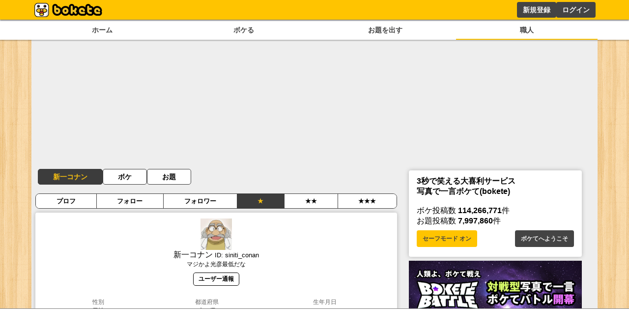

--- FILE ---
content_type: text/html; charset=utf-8
request_url: https://bokete.jp/user/siniti_conan/rating
body_size: 11235
content:
<!DOCTYPE html><html><head><link rel="shortcut icon" type="image/x-icon" href="/favicon.ico"/><link rel="icon" type="image/png" sizes="16x16" href="/favicon-16x16.png"/><link rel="icon" type="image/png" sizes="32x32" href="/favicon-32x32.png"/><link rel="icon" type="image/png" sizes="192x192" href="/android-chrome-192x192.png"/><link rel="icon" type="image/png" sizes="512x512" href="/android-chrome-512x512.png"/><link rel="apple-touch-icon" sizes="180x180" href="/apple-touch-icon.png"/><link rel="manifest" href="/site.webmanifest"/><meta charSet="utf-8"/><meta name="viewport" content="width=device-width, initial-scale=1.0"/><meta name="next-head-count" content="9"/><script data-nscript="beforeInteractive">
        const FAILSAFE_TIMEOUT = 3000;
    var hbSlots = [];
    window.DEVICE_BRANCH = 72; //rem
    // console.log('initializing adPrebid');
    var allSlots = [
        {slotName: '/23283275661/bokete_pc/c_111193_bokete_pc_billboard_gam', sizes: [[970, 250], [728, 90], [970, 90]],divId: 'div-gpt-ad-1748424761112-0', device: 'PC',}, 
        {slotName: '/23283275661/bokete_pc/c_111193_bokete_pc_main_1rec_left_gam', sizes: [[300, 250]], divId: 'div-gpt-ad-1748424829563-0', device: 'PC',}, 
        {slotName: '/23283275661/bokete_pc/c_111193_bokete_pc_main_1rec_right_gam', sizes: [[300, 250]], divId: 'div-gpt-ad-1748424866574-0', device: 'PC',}, 
        {slotName: '/23283275661/bokete_pc/c_111193_bokete_pc_main_2rec_left_gam', sizes: [[300, 250]], divId: 'div-gpt-ad-1748424948240-0', device: 'PC',}, 
        {slotName: '/23283275661/bokete_pc/c_111193_bokete_pc_main_2rec_right_gam', sizes: [[300, 250]], divId: 'div-gpt-ad-1748424998166-0', device: 'PC',}, 
        {slotName: '/23283275661/bokete_pc/c_111193_bokete_pc_main_3rec_left_gam', sizes: [[300, 250]], divId: 'div-gpt-ad-1748425026176-0', device: 'PC',}, 
        {slotName: '/23283275661/bokete_pc/c_111193_bokete_pc_main_3rec_right_gam', sizes: [[300, 250]], divId: 'div-gpt-ad-1748425061473-0', device: 'PC',}, 
        {slotName: '/23283275661/bokete_pc/c_111193_bokete_pc_main_4rec_left_gam', sizes: [[300, 250]], divId: 'div-gpt-ad-1748425093890-0', device: 'PC',}, 
        {slotName: '/23283275661/bokete_pc/c_111193_bokete_pc_main_4rec_right_gam', sizes: [[300, 250]], divId: 'div-gpt-ad-1748425123794-0', device: 'PC',}, 
        {slotName: '/23283275661/bokete_pc/c_111193_bokete_pc_main_bottom_left_gam', sizes: [[300, 250]], divId: 'div-gpt-ad-1748425177110-0', device: 'PC',}, 
        {slotName: '/23283275661/bokete_pc/c_111193_bokete_pc_main_bottom_right_gam', sizes: [[300, 250]], divId: 'div-gpt-ad-1748425217288-0', device: 'PC',}, 
        {slotName: '/23283275661/bokete_pc/c_111193_bokete_pc_overlay_gam', sizes: [[970, 90], [728, 90]], divId: 'div-gpt-ad-1748425309873-0', device: 'PC',}, 
        {slotName: '/23283275661/bokete_pc/c_111193_bokete_pc_right_1rec_gam', sizes: [[300, 600], [300, 250]], divId: 'div-gpt-ad-1748425342456-0', device: 'PC',}, 
        {slotName: '/23283275661/bokete_pc/c_111193_bokete_pc_right_2rec_gam', sizes: [[300, 600], [300, 250]], divId: 'div-gpt-ad-1748425375457-0', device: 'PC',}, 
        {slotName: '/23283275661/bokete_pc/c_111193_bokete_pc_right_3rec_gam', sizes: [[300, 600], [300, 250]], divId: 'div-gpt-ad-1748425436731-0', device: 'PC',}, 
        {slotName: '/23283275661/bokete_pc/c_111193_bokete_pc_right_4rec_gam', sizes: [[300, 600], [300, 250]], divId: 'div-gpt-ad-1748425630661-0', device: 'PC',}, 
        {slotName: '/23283275661/bokete_sp/c_111193_bokete_sp_billboard_gam', sizes: [[1, 1], [320, 100], [320, 180]], divId: 'div-gpt-ad-1748425987811-0', device: 'SP',}, 
        {slotName: '/23283275661/bokete_sp/c_111193_bokete_sp_inread_1rec_gam', sizes: [[336, 280], [1, 1], [300, 250], [300, 600]], divId: 'div-gpt-ad-1748426027165-0', device: 'SP',}, 
        {slotName: '/23283275661/bokete_sp/c_111193_bokete_sp_inread_2rec_gam', sizes: [[1, 1], [300, 250], [300, 600], [336, 280]], divId: 'div-gpt-ad-1748426063437-0', device: 'SP',}, 
        {slotName: '/23283275661/bokete_sp/c_111193_bokete_sp_inread_3rec_gam', sizes: [[336, 280], [1, 1], [300, 250], [300, 600]], divId: 'div-gpt-ad-1748426098563-0', device: 'SP',}, 
        {slotName: '/23283275661/bokete_sp/c_111193_bokete_sp_middle_1rec_gam', sizes: [[300, 600], [300, 250], [336, 280], [1, 1]], divId: 'div-gpt-ad-1748426137644-0', device: 'SP',}, 
        {slotName: '/23283275661/bokete_sp/c_111193_bokete_sp_bottom_1rec_gam', sizes: [[1, 1], [300, 250], [336, 280], [300, 600]], divId: 'div-gpt-ad-1748426168719-0', device: 'SP',}, 
        {slotName: '/23283275661/bokete_sp/c_111193_bokete_sp_bottom_2rec_gam', sizes: [[1, 1], [300, 250], [300, 600], [336, 280]], divId: 'div-gpt-ad-1748426225045-0', device: 'SP',}, 
        {slotName: '/23283275661/bokete_sp/c_111193_bokete_sp_overlay_gam', sizes: [[320, 100], [1, 1]], divId: 'div-gpt-ad-1748426264325-0', device: 'SP',}, 
    ];
    window.pbjs = window.pbjs || { que: [] };
    window.googletag = window.googletag || { cmd: [] };

    function requestHeaderBids() {
      // call async promise object for DM
      const dmRequest = new Promise(resolve => {
      // request bids through DM and resolve on bids back
          pbjs.que.push(() => {
              pbjs.rp.requestBids({
                  gptSlotObjects: hbSlots,
                  callback: () => {
                      googletag.cmd.push(() => {
                          pbjs.setTargetingForGPTAsync();
                      });
                      return resolve();
                  }
              });
          });
      });
      // return promise object when both APS and DM promise objects are resolved or if failsafe timeout expires
      return new Promise(resolve => {
          Promise.race([
              Promise.all([dmRequest]),
              new Promise(res => setTimeout(res, FAILSAFE_TIMEOUT))
          ]).then(() => {
              resolve();
          });
      });
    }

    function adCleanUp() {
        // console.log('adCleanUp');
        googletag.cmd.push(function () {
          // clean up  
          const existingSlots = googletag.pubads().getSlots();
          if (existingSlots) {
                googletag.destroySlots();
          }
        });
        hbSlots = [];
    }
    function adInitialize() {
        // console.log('adInitialize');
        const brunch_condition = 1111;//DEVICE_BRANCH * parseFloat(getComputedStyle(document.documentElement).fontSize);
        const DEVICE = window.innerWidth >= brunch_condition? 'PC':'SP';
        googletag.cmd.push(function () {
          googletag.pubads().disableInitialLoad();
          googletag.pubads().enableSingleRequest();
          googletag.enableServices();
          // define slots
          allSlots.filter(function (item) {
            return item.device === DEVICE;
          }).forEach(function (item) {
            hbSlots.push(googletag.defineSlot(item.slotName, item.sizes, item.divId).addService(googletag.pubads()));
          });

          if (hbSlots.length) {
            requestHeaderBids().then(() => {
              googletag.pubads().refresh(hbSlots);
            });
          }
      });
    }
    function adInstExec() {
        // console.log('adInstExec');
        const brunch_condition = 1111;//DEVICE_BRANCH * parseFloat(getComputedStyle(document.documentElement).fontSize);
        const DEVICE = window.innerWidth >= brunch_condition? 'PC':'SP';
        instSlots = [
          {slotName: '/23283275661/bokete_pc/c_111193_bokete_pc_interstitial_gam', device: 'PC',},
          {slotName: '/23283275661/bokete_sp/c_111193_bokete_sp_interstitial_gam', device: 'SP',},
        ];
        var interstitialSlot = null;
        googletag.cmd.push(function () {
          instSlots.filter(function (item) {
            return item.device === DEVICE;
          }).forEach(function (item) {
            interstitialSlot = googletag.defineOutOfPageSlot(item.slotName,googletag.enums.OutOfPageFormat.INTERSTITIAL);
          });
          
          if (interstitialSlot) {
            interstitialSlot.addService(googletag.pubads());
          }
          googletag.enableServices();
          googletag.display(interstitialSlot);
          if (googletag.pubads().isInitialLoadDisabled()) {
            googletag.pubads().refresh([interstitialSlot]);
          }
      });
    }
  </script><link rel="preload" href="/_next/static/css/18f7c4a04f990973.css" as="style"/><link rel="stylesheet" href="/_next/static/css/18f7c4a04f990973.css" data-n-g=""/><link rel="preload" href="/_next/static/css/6e4fca52b840df25.css" as="style"/><link rel="stylesheet" href="/_next/static/css/6e4fca52b840df25.css" data-n-p=""/><noscript data-n-css=""></noscript><script defer="" nomodule="" src="/_next/static/chunks/polyfills-78c92fac7aa8fdd8.js"></script><script src="https://securepubads.g.doubleclick.net/tag/js/gpt.js" async="" defer="" data-nscript="beforeInteractive"></script><script src="https://micro.rubiconproject.com/prebid/dynamic/14032.js" async="" defer="" data-nscript="beforeInteractive"></script><script src="/_next/static/chunks/webpack-05e9324361ae78bb.js" defer=""></script><script src="/_next/static/chunks/framework-0995a3e8436ddc4f.js" defer=""></script><script src="/_next/static/chunks/main-ead938f1d5841d65.js" defer=""></script><script src="/_next/static/chunks/pages/_app-f296a178d44d8d70.js" defer=""></script><script src="/_next/static/chunks/4288-371e2bd7a6301448.js" defer=""></script><script src="/_next/static/chunks/7157-b087084ea9e2e470.js" defer=""></script><script src="/_next/static/chunks/pages/user/%5Bname%5D/rating-d7a67f84580cefcd.js" defer=""></script><script src="/_next/static/pxtvVwnn4lkf6UvHxPd6I/_buildManifest.js" defer=""></script><script src="/_next/static/pxtvVwnn4lkf6UvHxPd6I/_ssgManifest.js" defer=""></script></head><body><div id="__next"><div style="background:#ffc400;box-shadow:0px 2px 2px 0px rgba(0,0,0,0.5);height:2.5rem;z-index:100;position:fixed;left:0;top:0;width:100%"><div style="display:flex;flex-direction:row;height:100%;justify-content:space-between;margin:auto;max-width:72rem"><div style="display:flex"><a href="/"><figure style="display:flex;height:100%;margin:0;width:150px"><img src="/images/logo.png" alt="ボケて" style="height:100%"/></figure></a></div><div style="display:flex"></div></div></div><section style="background:white;box-shadow:0px 2px 2px 0px rgba(0,0,0,0.25);display:flex;justify-content:center;padding-top:2.75rem;position:relative;width:100%;z-index:2"><div style="display:flex;gap:.5rem;justify-content:space-around;max-width:72rem;width:100%"><a style="color:#444;display:block;font-size:.9rem;font-weight:bold;padding:.5rem .25rem;text-align:center;width:100%" href="/boke/hot">ホーム</a><a style="color:#444;display:block;font-size:.9rem;font-weight:bold;padding:.5rem .25rem;text-align:center;width:100%" href="/odai/flickr">ボケる</a><a style="color:#444;display:block;font-size:.9rem;font-weight:bold;padding:.5rem .25rem;text-align:center;width:100%" href="/photo">お題を出す</a><a style="border-bottom:solid 2px #ffc400;color:#444;display:block;font-size:.9rem;font-weight:bold;padding:.5rem .25rem;text-align:center;width:100%" href="/user">職人</a></div></section><main style="background:#eee;display:flex;flex-wrap:wrap;gap:.5rem;justify-content:space-around;margin:auto;max-width:72rem;min-height:calc(100dvh - 10rem);padding:.5rem;position:relative"><div style="min-height:250px;width:100%"></div><div class="ad_fourm_inarticle" style="max-width:46rem;width:100%"><div class="menu_container__cnUX2"><a href="/user/siniti_conan" class="menu_active__Yqpvx">新一コナン</a><a href="/user/siniti_conan/boke" class="">ボケ</a><a href="/user/siniti_conan/odai" class="">お題</a></div><menu class="menu_tab__Bb6LV"><li class="">プロフ</li><li class="">フォロー</li><li class="">フォロワー</li><li class="menu_active__Yqpvx">★</li><li class="">★★</li><li class="">★★★</li></menu><div style="background:#fff;border-radius:.25rem;box-shadow:0 0 .5rem rgba(0, 0, 0, 0.25);padding:.75rem 1rem;margin-bottom:.5rem;width:100%"><div style="align-items:center;display:flex;flex-direction:column;gap:1rem;overflow:hidden"><figure style="height:4rem"><img src="//bokete-photo-gamma.s3.amazonaws.com/photo/profile/360/siniti_conan_360.jpg?1534070814" style="height:100%"/></figure><div><p style="text-align:center">新一コナン<!-- --> <small>ID: <!-- -->siniti_conan</small></p><p style="font-size:.75rem;text-align:center">マジかよ光彦最低だな</p></div></div><div style="display:flex;gap:.5rem;justify-content:center;padding:.5rem"><a href="/user/siniti_conan/report"><button class="button_whiteButton__gs8VA 
      ">ユーザー通報</button></a></div><div style="color:#666;display:flex;font-size:.75rem;justify-content:space-around;line-height:1.5;padding:.5rem;text-align:center"><div><p>性別</p><b>男性</b></div><div><p>都道府県</p><b>山口県</b></div><div><p>生年月日</p><b>1900.01.01</b></div></div><br/><div style="display:flex;justify-content:space-around;text-align:center"><a href="/user/siniti_conan/boke"><div style="display:flex;flex-flow:column"><p>ボケ</p><div>146</div></div></a><a href="/user/siniti_conan/odai"><div style="display:flex;flex-flow:column"><p>お題</p><div>154</div></div></a><div style="display:flex;flex-flow:column"><p>星の合計</p><div>33,960</div></div></div></div><h1 style="border-bottom:solid #444 2px;color:#444;display:inline-block;margin-bottom:.5rem;padding:.1rem .5rem">新一コナン<!-- -->さんの評価したボケ</h1><div><div style="background:#fff;border-radius:.25rem;box-shadow:0 0 .5rem rgba(0, 0, 0, 0.25);padding:.75rem 1rem;margin-bottom:.5rem;width:100%"><div style="font-size:1rem;min-width:8rem"><a href="/boke/63768126"><figure style="margin:auto"><img src="//d2dcan0armyq93.cloudfront.net/photo/odai/600/2eea54f5932f591ebeec07dd09e7b435_600.jpg" style="display:flex;margin:auto;max-height:40vh;max-width:min(90vw, 28rem, 100%);height:auto;width:auto;cursor:pointer"/></figure></a><div class="odai_odaiInfo__h8M2T"><img src="/images/logo_small.png" class="odai_logo__L3VkS"/><a class="odai_info__fN8hK" href="/user/7sea2"><svg aria-hidden="true" focusable="false" data-prefix="far" data-icon="image" class="svg-inline--fa fa-image " role="img" xmlns="http://www.w3.org/2000/svg" viewBox="0 0 512 512" style="height:.75rem"><path fill="currentColor" d="M448 80c8.8 0 16 7.2 16 16V415.8l-5-6.5-136-176c-4.5-5.9-11.6-9.3-19-9.3s-14.4 3.4-19 9.3L202 340.7l-30.5-42.7C167 291.7 159.8 288 152 288s-15 3.7-19.5 10.1l-80 112L48 416.3l0-.3V96c0-8.8 7.2-16 16-16H448zM64 32C28.7 32 0 60.7 0 96V416c0 35.3 28.7 64 64 64H448c35.3 0 64-28.7 64-64V96c0-35.3-28.7-64-64-64H64zm80 192a48 48 0 1 0 0-96 48 48 0 1 0 0 96z"></path></svg><div>ななみ</div></a><a class="odai_info__fN8hK" href="/user/7sea2"><svg aria-hidden="true" focusable="false" data-prefix="fas" data-icon="camera" class="svg-inline--fa fa-camera " role="img" xmlns="http://www.w3.org/2000/svg" viewBox="0 0 512 512" style="height:.75rem"><path fill="currentColor" d="M149.1 64.8L138.7 96H64C28.7 96 0 124.7 0 160V416c0 35.3 28.7 64 64 64H448c35.3 0 64-28.7 64-64V160c0-35.3-28.7-64-64-64H373.3L362.9 64.8C356.4 45.2 338.1 32 317.4 32H194.6c-20.7 0-39 13.2-45.5 32.8zM256 192a96 96 0 1 1 0 192 96 96 0 1 1 0-192z"></path></svg><div>ななみ</div></a></div><a class="none-highlight" href="/boke/63768126"><h1 style="font-size:2.25rem;margin:auto;max-width:36rem;padding:1rem .5rem .5rem;text-align:center;min-height:3.5rem">あ～ら奥さま、丁度良かったわ！田舎からジャガイモ3ケース送ってきたのでフライドポテトにしたの。よかったらニオイ嗅いでって</h1></a><div style="display:flex;flex-direction:row;justify-content:center;align-items:center;gap:30px"><div style="position:relative;display:flex;font-size:2rem;line-height:2rem;gap:.2rem;padding:0 4rem"><div style="cursor:pointer"><svg aria-hidden="true" focusable="false" data-prefix="fas" data-icon="star" class="svg-inline--fa fa-star " role="img" xmlns="http://www.w3.org/2000/svg" viewBox="0 0 576 512" style="height:2rem" color="#d9dce0"><path fill="currentColor" d="M316.9 18C311.6 7 300.4 0 288.1 0s-23.4 7-28.8 18L195 150.3 51.4 171.5c-12 1.8-22 10.2-25.7 21.7s-.7 24.2 7.9 32.7L137.8 329 113.2 474.7c-2 12 3 24.2 12.9 31.3s23 8 33.8 2.3l128.3-68.5 128.3 68.5c10.8 5.7 23.9 4.9 33.8-2.3s14.9-19.3 12.9-31.3L438.5 329 542.7 225.9c8.6-8.5 11.7-21.2 7.9-32.7s-13.7-19.9-25.7-21.7L381.2 150.3 316.9 18z"></path></svg></div><div style="cursor:pointer"><svg aria-hidden="true" focusable="false" data-prefix="fas" data-icon="star" class="svg-inline--fa fa-star " role="img" xmlns="http://www.w3.org/2000/svg" viewBox="0 0 576 512" style="height:2rem" color="#d9dce0"><path fill="currentColor" d="M316.9 18C311.6 7 300.4 0 288.1 0s-23.4 7-28.8 18L195 150.3 51.4 171.5c-12 1.8-22 10.2-25.7 21.7s-.7 24.2 7.9 32.7L137.8 329 113.2 474.7c-2 12 3 24.2 12.9 31.3s23 8 33.8 2.3l128.3-68.5 128.3 68.5c10.8 5.7 23.9 4.9 33.8-2.3s14.9-19.3 12.9-31.3L438.5 329 542.7 225.9c8.6-8.5 11.7-21.2 7.9-32.7s-13.7-19.9-25.7-21.7L381.2 150.3 316.9 18z"></path></svg></div><div style="cursor:pointer"><svg aria-hidden="true" focusable="false" data-prefix="fas" data-icon="star" class="svg-inline--fa fa-star " role="img" xmlns="http://www.w3.org/2000/svg" viewBox="0 0 576 512" style="height:2rem" color="#d9dce0"><path fill="currentColor" d="M316.9 18C311.6 7 300.4 0 288.1 0s-23.4 7-28.8 18L195 150.3 51.4 171.5c-12 1.8-22 10.2-25.7 21.7s-.7 24.2 7.9 32.7L137.8 329 113.2 474.7c-2 12 3 24.2 12.9 31.3s23 8 33.8 2.3l128.3-68.5 128.3 68.5c10.8 5.7 23.9 4.9 33.8-2.3s14.9-19.3 12.9-31.3L438.5 329 542.7 225.9c8.6-8.5 11.7-21.2 7.9-32.7s-13.7-19.9-25.7-21.7L381.2 150.3 316.9 18z"></path></svg></div></div></div><div style="display:flex;font-size:1.5rem;justify-content:space-between;align-items:center"><div><a href="/boke/63768126"><svg aria-hidden="true" focusable="false" data-prefix="fas" data-icon="star" class="svg-inline--fa fa-star " role="img" xmlns="http://www.w3.org/2000/svg" viewBox="0 0 576 512" style="height:1.5rem" color="#ffc400"><path fill="currentColor" d="M316.9 18C311.6 7 300.4 0 288.1 0s-23.4 7-28.8 18L195 150.3 51.4 171.5c-12 1.8-22 10.2-25.7 21.7s-.7 24.2 7.9 32.7L137.8 329 113.2 474.7c-2 12 3 24.2 12.9 31.3s23 8 33.8 2.3l128.3-68.5 128.3 68.5c10.8 5.7 23.9 4.9 33.8-2.3s14.9-19.3 12.9-31.3L438.5 329 542.7 225.9c8.6-8.5 11.7-21.2 7.9-32.7s-13.7-19.9-25.7-21.7L381.2 150.3 316.9 18z"></path></svg> <!-- -->25,087</a></div><div style="font-size:.8rem;margin-top:auto;text-align:right"><a href="/boke/63768126">7年くらい前</a></div></div></div><div style="display:flex;flex-wrap:wrap;gap:.5rem .25rem;margin:.5rem 0"></div></div></div><div><div style="background:#fff;border-radius:.25rem;box-shadow:0 0 .5rem rgba(0, 0, 0, 0.25);padding:.75rem 1rem;margin-bottom:.5rem;width:100%"><div style="font-size:1rem;min-width:8rem"><a href="/boke/64715198"><figure style="margin:auto"><img src="//d2dcan0armyq93.cloudfront.net/photo/odai/600/7df9fba2fdc7839c54e2f1f0bd1ebf23_600.jpg" style="display:flex;margin:auto;max-height:40vh;max-width:min(90vw, 28rem, 100%);height:auto;width:auto;cursor:pointer"/></figure></a><div class="odai_odaiInfo__h8M2T"><img src="/images/logo_small.png" class="odai_logo__L3VkS"/><a class="odai_info__fN8hK" href="/user/siniti_conan"><svg aria-hidden="true" focusable="false" data-prefix="far" data-icon="image" class="svg-inline--fa fa-image " role="img" xmlns="http://www.w3.org/2000/svg" viewBox="0 0 512 512" style="height:.75rem"><path fill="currentColor" d="M448 80c8.8 0 16 7.2 16 16V415.8l-5-6.5-136-176c-4.5-5.9-11.6-9.3-19-9.3s-14.4 3.4-19 9.3L202 340.7l-30.5-42.7C167 291.7 159.8 288 152 288s-15 3.7-19.5 10.1l-80 112L48 416.3l0-.3V96c0-8.8 7.2-16 16-16H448zM64 32C28.7 32 0 60.7 0 96V416c0 35.3 28.7 64 64 64H448c35.3 0 64-28.7 64-64V96c0-35.3-28.7-64-64-64H64zm80 192a48 48 0 1 0 0-96 48 48 0 1 0 0 96z"></path></svg><div>新一コナン</div></a><a class="odai_info__fN8hK" href="/user/siniti_conan"><svg aria-hidden="true" focusable="false" data-prefix="fas" data-icon="camera" class="svg-inline--fa fa-camera " role="img" xmlns="http://www.w3.org/2000/svg" viewBox="0 0 512 512" style="height:.75rem"><path fill="currentColor" d="M149.1 64.8L138.7 96H64C28.7 96 0 124.7 0 160V416c0 35.3 28.7 64 64 64H448c35.3 0 64-28.7 64-64V160c0-35.3-28.7-64-64-64H373.3L362.9 64.8C356.4 45.2 338.1 32 317.4 32H194.6c-20.7 0-39 13.2-45.5 32.8zM256 192a96 96 0 1 1 0 192 96 96 0 1 1 0-192z"></path></svg><div>新一コナン</div></a></div><a class="none-highlight" href="/boke/64715198"><h1 style="font-size:2.25rem;margin:auto;max-width:36rem;padding:1rem .5rem .5rem;text-align:center;min-height:3.5rem">「難しい」と読みます</h1></a><div style="display:flex;flex-direction:row;justify-content:center;align-items:center;gap:30px"><div style="position:relative;display:flex;font-size:2rem;line-height:2rem;gap:.2rem;padding:0 4rem"><div style="cursor:pointer"><svg aria-hidden="true" focusable="false" data-prefix="fas" data-icon="star" class="svg-inline--fa fa-star " role="img" xmlns="http://www.w3.org/2000/svg" viewBox="0 0 576 512" style="height:2rem" color="#d9dce0"><path fill="currentColor" d="M316.9 18C311.6 7 300.4 0 288.1 0s-23.4 7-28.8 18L195 150.3 51.4 171.5c-12 1.8-22 10.2-25.7 21.7s-.7 24.2 7.9 32.7L137.8 329 113.2 474.7c-2 12 3 24.2 12.9 31.3s23 8 33.8 2.3l128.3-68.5 128.3 68.5c10.8 5.7 23.9 4.9 33.8-2.3s14.9-19.3 12.9-31.3L438.5 329 542.7 225.9c8.6-8.5 11.7-21.2 7.9-32.7s-13.7-19.9-25.7-21.7L381.2 150.3 316.9 18z"></path></svg></div><div style="cursor:pointer"><svg aria-hidden="true" focusable="false" data-prefix="fas" data-icon="star" class="svg-inline--fa fa-star " role="img" xmlns="http://www.w3.org/2000/svg" viewBox="0 0 576 512" style="height:2rem" color="#d9dce0"><path fill="currentColor" d="M316.9 18C311.6 7 300.4 0 288.1 0s-23.4 7-28.8 18L195 150.3 51.4 171.5c-12 1.8-22 10.2-25.7 21.7s-.7 24.2 7.9 32.7L137.8 329 113.2 474.7c-2 12 3 24.2 12.9 31.3s23 8 33.8 2.3l128.3-68.5 128.3 68.5c10.8 5.7 23.9 4.9 33.8-2.3s14.9-19.3 12.9-31.3L438.5 329 542.7 225.9c8.6-8.5 11.7-21.2 7.9-32.7s-13.7-19.9-25.7-21.7L381.2 150.3 316.9 18z"></path></svg></div><div style="cursor:pointer"><svg aria-hidden="true" focusable="false" data-prefix="fas" data-icon="star" class="svg-inline--fa fa-star " role="img" xmlns="http://www.w3.org/2000/svg" viewBox="0 0 576 512" style="height:2rem" color="#d9dce0"><path fill="currentColor" d="M316.9 18C311.6 7 300.4 0 288.1 0s-23.4 7-28.8 18L195 150.3 51.4 171.5c-12 1.8-22 10.2-25.7 21.7s-.7 24.2 7.9 32.7L137.8 329 113.2 474.7c-2 12 3 24.2 12.9 31.3s23 8 33.8 2.3l128.3-68.5 128.3 68.5c10.8 5.7 23.9 4.9 33.8-2.3s14.9-19.3 12.9-31.3L438.5 329 542.7 225.9c8.6-8.5 11.7-21.2 7.9-32.7s-13.7-19.9-25.7-21.7L381.2 150.3 316.9 18z"></path></svg></div></div></div><div style="display:flex;font-size:1.5rem;justify-content:space-between;align-items:center"><div><a href="/boke/64715198"><svg aria-hidden="true" focusable="false" data-prefix="fas" data-icon="star" class="svg-inline--fa fa-star " role="img" xmlns="http://www.w3.org/2000/svg" viewBox="0 0 576 512" style="height:1.5rem" color="#ffc400"><path fill="currentColor" d="M316.9 18C311.6 7 300.4 0 288.1 0s-23.4 7-28.8 18L195 150.3 51.4 171.5c-12 1.8-22 10.2-25.7 21.7s-.7 24.2 7.9 32.7L137.8 329 113.2 474.7c-2 12 3 24.2 12.9 31.3s23 8 33.8 2.3l128.3-68.5 128.3 68.5c10.8 5.7 23.9 4.9 33.8-2.3s14.9-19.3 12.9-31.3L438.5 329 542.7 225.9c8.6-8.5 11.7-21.2 7.9-32.7s-13.7-19.9-25.7-21.7L381.2 150.3 316.9 18z"></path></svg> <!-- -->3,706</a></div><div style="font-size:.8rem;margin-top:auto;text-align:right"><a href="/boke/64715198">7年くらい前</a></div></div></div><div style="display:flex;flex-wrap:wrap;gap:.5rem .25rem;margin:.5rem 0"></div></div></div><div><div style="background:#fff;border-radius:.25rem;box-shadow:0 0 .5rem rgba(0, 0, 0, 0.25);padding:.75rem 1rem;margin-bottom:.5rem;width:100%"><div style="font-size:1rem;min-width:8rem"><a href="/boke/68362185"><figure style="margin:auto"><img src="//d2dcan0armyq93.cloudfront.net/photo/odai/600/9d9cd365e4a60b9a44d26b50becac8d2_600.jpg" style="display:flex;margin:auto;max-height:40vh;max-width:min(90vw, 28rem, 100%);height:auto;width:auto;cursor:pointer"/></figure></a><div class="odai_odaiInfo__h8M2T"><img src="/images/logo_small.png" class="odai_logo__L3VkS"/><a class="odai_info__fN8hK" href="/user/siniti_conan"><svg aria-hidden="true" focusable="false" data-prefix="far" data-icon="image" class="svg-inline--fa fa-image " role="img" xmlns="http://www.w3.org/2000/svg" viewBox="0 0 512 512" style="height:.75rem"><path fill="currentColor" d="M448 80c8.8 0 16 7.2 16 16V415.8l-5-6.5-136-176c-4.5-5.9-11.6-9.3-19-9.3s-14.4 3.4-19 9.3L202 340.7l-30.5-42.7C167 291.7 159.8 288 152 288s-15 3.7-19.5 10.1l-80 112L48 416.3l0-.3V96c0-8.8 7.2-16 16-16H448zM64 32C28.7 32 0 60.7 0 96V416c0 35.3 28.7 64 64 64H448c35.3 0 64-28.7 64-64V96c0-35.3-28.7-64-64-64H64zm80 192a48 48 0 1 0 0-96 48 48 0 1 0 0 96z"></path></svg><div>新一コナン</div></a><a class="odai_info__fN8hK" href="/user/siniti_conan"><svg aria-hidden="true" focusable="false" data-prefix="fas" data-icon="camera" class="svg-inline--fa fa-camera " role="img" xmlns="http://www.w3.org/2000/svg" viewBox="0 0 512 512" style="height:.75rem"><path fill="currentColor" d="M149.1 64.8L138.7 96H64C28.7 96 0 124.7 0 160V416c0 35.3 28.7 64 64 64H448c35.3 0 64-28.7 64-64V160c0-35.3-28.7-64-64-64H373.3L362.9 64.8C356.4 45.2 338.1 32 317.4 32H194.6c-20.7 0-39 13.2-45.5 32.8zM256 192a96 96 0 1 1 0 192 96 96 0 1 1 0-192z"></path></svg><div>新一コナン</div></a></div><a class="none-highlight" href="/boke/68362185"><h1 style="font-size:2.25rem;margin:auto;max-width:36rem;padding:1rem .5rem .5rem;text-align:center;min-height:3.5rem">直接滑走路で待っていると関係者に引きずり回された</h1></a><div style="display:flex;flex-direction:row;justify-content:center;align-items:center;gap:30px"><div style="position:relative;display:flex;font-size:2rem;line-height:2rem;gap:.2rem;padding:0 4rem"><div style="cursor:pointer"><svg aria-hidden="true" focusable="false" data-prefix="fas" data-icon="star" class="svg-inline--fa fa-star " role="img" xmlns="http://www.w3.org/2000/svg" viewBox="0 0 576 512" style="height:2rem" color="#d9dce0"><path fill="currentColor" d="M316.9 18C311.6 7 300.4 0 288.1 0s-23.4 7-28.8 18L195 150.3 51.4 171.5c-12 1.8-22 10.2-25.7 21.7s-.7 24.2 7.9 32.7L137.8 329 113.2 474.7c-2 12 3 24.2 12.9 31.3s23 8 33.8 2.3l128.3-68.5 128.3 68.5c10.8 5.7 23.9 4.9 33.8-2.3s14.9-19.3 12.9-31.3L438.5 329 542.7 225.9c8.6-8.5 11.7-21.2 7.9-32.7s-13.7-19.9-25.7-21.7L381.2 150.3 316.9 18z"></path></svg></div><div style="cursor:pointer"><svg aria-hidden="true" focusable="false" data-prefix="fas" data-icon="star" class="svg-inline--fa fa-star " role="img" xmlns="http://www.w3.org/2000/svg" viewBox="0 0 576 512" style="height:2rem" color="#d9dce0"><path fill="currentColor" d="M316.9 18C311.6 7 300.4 0 288.1 0s-23.4 7-28.8 18L195 150.3 51.4 171.5c-12 1.8-22 10.2-25.7 21.7s-.7 24.2 7.9 32.7L137.8 329 113.2 474.7c-2 12 3 24.2 12.9 31.3s23 8 33.8 2.3l128.3-68.5 128.3 68.5c10.8 5.7 23.9 4.9 33.8-2.3s14.9-19.3 12.9-31.3L438.5 329 542.7 225.9c8.6-8.5 11.7-21.2 7.9-32.7s-13.7-19.9-25.7-21.7L381.2 150.3 316.9 18z"></path></svg></div><div style="cursor:pointer"><svg aria-hidden="true" focusable="false" data-prefix="fas" data-icon="star" class="svg-inline--fa fa-star " role="img" xmlns="http://www.w3.org/2000/svg" viewBox="0 0 576 512" style="height:2rem" color="#d9dce0"><path fill="currentColor" d="M316.9 18C311.6 7 300.4 0 288.1 0s-23.4 7-28.8 18L195 150.3 51.4 171.5c-12 1.8-22 10.2-25.7 21.7s-.7 24.2 7.9 32.7L137.8 329 113.2 474.7c-2 12 3 24.2 12.9 31.3s23 8 33.8 2.3l128.3-68.5 128.3 68.5c10.8 5.7 23.9 4.9 33.8-2.3s14.9-19.3 12.9-31.3L438.5 329 542.7 225.9c8.6-8.5 11.7-21.2 7.9-32.7s-13.7-19.9-25.7-21.7L381.2 150.3 316.9 18z"></path></svg></div></div></div><div style="display:flex;font-size:1.5rem;justify-content:space-between;align-items:center"><div><a href="/boke/68362185"><svg aria-hidden="true" focusable="false" data-prefix="fas" data-icon="star" class="svg-inline--fa fa-star " role="img" xmlns="http://www.w3.org/2000/svg" viewBox="0 0 576 512" style="height:1.5rem" color="#ffc400"><path fill="currentColor" d="M316.9 18C311.6 7 300.4 0 288.1 0s-23.4 7-28.8 18L195 150.3 51.4 171.5c-12 1.8-22 10.2-25.7 21.7s-.7 24.2 7.9 32.7L137.8 329 113.2 474.7c-2 12 3 24.2 12.9 31.3s23 8 33.8 2.3l128.3-68.5 128.3 68.5c10.8 5.7 23.9 4.9 33.8-2.3s14.9-19.3 12.9-31.3L438.5 329 542.7 225.9c8.6-8.5 11.7-21.2 7.9-32.7s-13.7-19.9-25.7-21.7L381.2 150.3 316.9 18z"></path></svg> <!-- -->4</a></div><div style="font-size:.8rem;margin-top:auto;text-align:right"><a href="/boke/68362185">7年くらい前</a></div></div></div><div style="display:flex;flex-wrap:wrap;gap:.5rem .25rem;margin:.5rem 0"></div></div></div><div><div style="background:#fff;border-radius:.25rem;box-shadow:0 0 .5rem rgba(0, 0, 0, 0.25);padding:.75rem 1rem;margin-bottom:.5rem;width:100%"><div style="font-size:1rem;min-width:8rem"><a href="/boke/68361429"><figure style="margin:auto"><img src="//d2dcan0armyq93.cloudfront.net/photo/odai/600/9d9cd365e4a60b9a44d26b50becac8d2_600.jpg" style="display:flex;margin:auto;max-height:40vh;max-width:min(90vw, 28rem, 100%);height:auto;width:auto;cursor:pointer"/></figure></a><div class="odai_odaiInfo__h8M2T"><img src="/images/logo_small.png" class="odai_logo__L3VkS"/><a class="odai_info__fN8hK" href="/user/siniti_conan"><svg aria-hidden="true" focusable="false" data-prefix="far" data-icon="image" class="svg-inline--fa fa-image " role="img" xmlns="http://www.w3.org/2000/svg" viewBox="0 0 512 512" style="height:.75rem"><path fill="currentColor" d="M448 80c8.8 0 16 7.2 16 16V415.8l-5-6.5-136-176c-4.5-5.9-11.6-9.3-19-9.3s-14.4 3.4-19 9.3L202 340.7l-30.5-42.7C167 291.7 159.8 288 152 288s-15 3.7-19.5 10.1l-80 112L48 416.3l0-.3V96c0-8.8 7.2-16 16-16H448zM64 32C28.7 32 0 60.7 0 96V416c0 35.3 28.7 64 64 64H448c35.3 0 64-28.7 64-64V96c0-35.3-28.7-64-64-64H64zm80 192a48 48 0 1 0 0-96 48 48 0 1 0 0 96z"></path></svg><div>新一コナン</div></a><a class="odai_info__fN8hK" href="/user/siniti_conan"><svg aria-hidden="true" focusable="false" data-prefix="fas" data-icon="camera" class="svg-inline--fa fa-camera " role="img" xmlns="http://www.w3.org/2000/svg" viewBox="0 0 512 512" style="height:.75rem"><path fill="currentColor" d="M149.1 64.8L138.7 96H64C28.7 96 0 124.7 0 160V416c0 35.3 28.7 64 64 64H448c35.3 0 64-28.7 64-64V160c0-35.3-28.7-64-64-64H373.3L362.9 64.8C356.4 45.2 338.1 32 317.4 32H194.6c-20.7 0-39 13.2-45.5 32.8zM256 192a96 96 0 1 1 0 192 96 96 0 1 1 0-192z"></path></svg><div>新一コナン</div></a></div><a class="none-highlight" href="/boke/68361429"><h1 style="font-size:2.25rem;margin:auto;max-width:36rem;padding:1rem .5rem .5rem;text-align:center;min-height:3.5rem">飛行機じゃなかった</h1></a><div style="display:flex;flex-direction:row;justify-content:center;align-items:center;gap:30px"><div style="position:relative;display:flex;font-size:2rem;line-height:2rem;gap:.2rem;padding:0 4rem"><div style="cursor:pointer"><svg aria-hidden="true" focusable="false" data-prefix="fas" data-icon="star" class="svg-inline--fa fa-star " role="img" xmlns="http://www.w3.org/2000/svg" viewBox="0 0 576 512" style="height:2rem" color="#d9dce0"><path fill="currentColor" d="M316.9 18C311.6 7 300.4 0 288.1 0s-23.4 7-28.8 18L195 150.3 51.4 171.5c-12 1.8-22 10.2-25.7 21.7s-.7 24.2 7.9 32.7L137.8 329 113.2 474.7c-2 12 3 24.2 12.9 31.3s23 8 33.8 2.3l128.3-68.5 128.3 68.5c10.8 5.7 23.9 4.9 33.8-2.3s14.9-19.3 12.9-31.3L438.5 329 542.7 225.9c8.6-8.5 11.7-21.2 7.9-32.7s-13.7-19.9-25.7-21.7L381.2 150.3 316.9 18z"></path></svg></div><div style="cursor:pointer"><svg aria-hidden="true" focusable="false" data-prefix="fas" data-icon="star" class="svg-inline--fa fa-star " role="img" xmlns="http://www.w3.org/2000/svg" viewBox="0 0 576 512" style="height:2rem" color="#d9dce0"><path fill="currentColor" d="M316.9 18C311.6 7 300.4 0 288.1 0s-23.4 7-28.8 18L195 150.3 51.4 171.5c-12 1.8-22 10.2-25.7 21.7s-.7 24.2 7.9 32.7L137.8 329 113.2 474.7c-2 12 3 24.2 12.9 31.3s23 8 33.8 2.3l128.3-68.5 128.3 68.5c10.8 5.7 23.9 4.9 33.8-2.3s14.9-19.3 12.9-31.3L438.5 329 542.7 225.9c8.6-8.5 11.7-21.2 7.9-32.7s-13.7-19.9-25.7-21.7L381.2 150.3 316.9 18z"></path></svg></div><div style="cursor:pointer"><svg aria-hidden="true" focusable="false" data-prefix="fas" data-icon="star" class="svg-inline--fa fa-star " role="img" xmlns="http://www.w3.org/2000/svg" viewBox="0 0 576 512" style="height:2rem" color="#d9dce0"><path fill="currentColor" d="M316.9 18C311.6 7 300.4 0 288.1 0s-23.4 7-28.8 18L195 150.3 51.4 171.5c-12 1.8-22 10.2-25.7 21.7s-.7 24.2 7.9 32.7L137.8 329 113.2 474.7c-2 12 3 24.2 12.9 31.3s23 8 33.8 2.3l128.3-68.5 128.3 68.5c10.8 5.7 23.9 4.9 33.8-2.3s14.9-19.3 12.9-31.3L438.5 329 542.7 225.9c8.6-8.5 11.7-21.2 7.9-32.7s-13.7-19.9-25.7-21.7L381.2 150.3 316.9 18z"></path></svg></div></div></div><div style="display:flex;font-size:1.5rem;justify-content:space-between;align-items:center"><div><a href="/boke/68361429"><svg aria-hidden="true" focusable="false" data-prefix="fas" data-icon="star" class="svg-inline--fa fa-star " role="img" xmlns="http://www.w3.org/2000/svg" viewBox="0 0 576 512" style="height:1.5rem" color="#ffc400"><path fill="currentColor" d="M316.9 18C311.6 7 300.4 0 288.1 0s-23.4 7-28.8 18L195 150.3 51.4 171.5c-12 1.8-22 10.2-25.7 21.7s-.7 24.2 7.9 32.7L137.8 329 113.2 474.7c-2 12 3 24.2 12.9 31.3s23 8 33.8 2.3l128.3-68.5 128.3 68.5c10.8 5.7 23.9 4.9 33.8-2.3s14.9-19.3 12.9-31.3L438.5 329 542.7 225.9c8.6-8.5 11.7-21.2 7.9-32.7s-13.7-19.9-25.7-21.7L381.2 150.3 316.9 18z"></path></svg> <!-- -->7</a></div><div style="font-size:.8rem;margin-top:auto;text-align:right"><a href="/boke/68361429">7年くらい前</a></div></div></div><div style="display:flex;flex-wrap:wrap;gap:.5rem .25rem;margin:.5rem 0"></div></div></div><div><div style="background:#fff;border-radius:.25rem;box-shadow:0 0 .5rem rgba(0, 0, 0, 0.25);padding:.75rem 1rem;margin-bottom:.5rem;width:100%"><div style="font-size:1rem;min-width:8rem"><a href="/boke/68361371"><figure style="margin:auto"><img src="//d2dcan0armyq93.cloudfront.net/photo/odai/600/9d9cd365e4a60b9a44d26b50becac8d2_600.jpg" style="display:flex;margin:auto;max-height:40vh;max-width:min(90vw, 28rem, 100%);height:auto;width:auto;cursor:pointer"/></figure></a><div class="odai_odaiInfo__h8M2T"><img src="/images/logo_small.png" class="odai_logo__L3VkS"/><a class="odai_info__fN8hK" href="/user/siniti_conan"><svg aria-hidden="true" focusable="false" data-prefix="far" data-icon="image" class="svg-inline--fa fa-image " role="img" xmlns="http://www.w3.org/2000/svg" viewBox="0 0 512 512" style="height:.75rem"><path fill="currentColor" d="M448 80c8.8 0 16 7.2 16 16V415.8l-5-6.5-136-176c-4.5-5.9-11.6-9.3-19-9.3s-14.4 3.4-19 9.3L202 340.7l-30.5-42.7C167 291.7 159.8 288 152 288s-15 3.7-19.5 10.1l-80 112L48 416.3l0-.3V96c0-8.8 7.2-16 16-16H448zM64 32C28.7 32 0 60.7 0 96V416c0 35.3 28.7 64 64 64H448c35.3 0 64-28.7 64-64V96c0-35.3-28.7-64-64-64H64zm80 192a48 48 0 1 0 0-96 48 48 0 1 0 0 96z"></path></svg><div>新一コナン</div></a><a class="odai_info__fN8hK" href="/user/siniti_conan"><svg aria-hidden="true" focusable="false" data-prefix="fas" data-icon="camera" class="svg-inline--fa fa-camera " role="img" xmlns="http://www.w3.org/2000/svg" viewBox="0 0 512 512" style="height:.75rem"><path fill="currentColor" d="M149.1 64.8L138.7 96H64C28.7 96 0 124.7 0 160V416c0 35.3 28.7 64 64 64H448c35.3 0 64-28.7 64-64V160c0-35.3-28.7-64-64-64H373.3L362.9 64.8C356.4 45.2 338.1 32 317.4 32H194.6c-20.7 0-39 13.2-45.5 32.8zM256 192a96 96 0 1 1 0 192 96 96 0 1 1 0-192z"></path></svg><div>新一コナン</div></a></div><a class="none-highlight" href="/boke/68361371"><h1 style="font-size:2.25rem;margin:auto;max-width:36rem;padding:1rem .5rem .5rem;text-align:center;min-height:3.5rem">フライト中にシートの　　　　リクライニングで口論になり、つい ｢表に出ろ！｣</h1></a><div style="display:flex;flex-direction:row;justify-content:center;align-items:center;gap:30px"><div style="position:relative;display:flex;font-size:2rem;line-height:2rem;gap:.2rem;padding:0 4rem"><div style="cursor:pointer"><svg aria-hidden="true" focusable="false" data-prefix="fas" data-icon="star" class="svg-inline--fa fa-star " role="img" xmlns="http://www.w3.org/2000/svg" viewBox="0 0 576 512" style="height:2rem" color="#d9dce0"><path fill="currentColor" d="M316.9 18C311.6 7 300.4 0 288.1 0s-23.4 7-28.8 18L195 150.3 51.4 171.5c-12 1.8-22 10.2-25.7 21.7s-.7 24.2 7.9 32.7L137.8 329 113.2 474.7c-2 12 3 24.2 12.9 31.3s23 8 33.8 2.3l128.3-68.5 128.3 68.5c10.8 5.7 23.9 4.9 33.8-2.3s14.9-19.3 12.9-31.3L438.5 329 542.7 225.9c8.6-8.5 11.7-21.2 7.9-32.7s-13.7-19.9-25.7-21.7L381.2 150.3 316.9 18z"></path></svg></div><div style="cursor:pointer"><svg aria-hidden="true" focusable="false" data-prefix="fas" data-icon="star" class="svg-inline--fa fa-star " role="img" xmlns="http://www.w3.org/2000/svg" viewBox="0 0 576 512" style="height:2rem" color="#d9dce0"><path fill="currentColor" d="M316.9 18C311.6 7 300.4 0 288.1 0s-23.4 7-28.8 18L195 150.3 51.4 171.5c-12 1.8-22 10.2-25.7 21.7s-.7 24.2 7.9 32.7L137.8 329 113.2 474.7c-2 12 3 24.2 12.9 31.3s23 8 33.8 2.3l128.3-68.5 128.3 68.5c10.8 5.7 23.9 4.9 33.8-2.3s14.9-19.3 12.9-31.3L438.5 329 542.7 225.9c8.6-8.5 11.7-21.2 7.9-32.7s-13.7-19.9-25.7-21.7L381.2 150.3 316.9 18z"></path></svg></div><div style="cursor:pointer"><svg aria-hidden="true" focusable="false" data-prefix="fas" data-icon="star" class="svg-inline--fa fa-star " role="img" xmlns="http://www.w3.org/2000/svg" viewBox="0 0 576 512" style="height:2rem" color="#d9dce0"><path fill="currentColor" d="M316.9 18C311.6 7 300.4 0 288.1 0s-23.4 7-28.8 18L195 150.3 51.4 171.5c-12 1.8-22 10.2-25.7 21.7s-.7 24.2 7.9 32.7L137.8 329 113.2 474.7c-2 12 3 24.2 12.9 31.3s23 8 33.8 2.3l128.3-68.5 128.3 68.5c10.8 5.7 23.9 4.9 33.8-2.3s14.9-19.3 12.9-31.3L438.5 329 542.7 225.9c8.6-8.5 11.7-21.2 7.9-32.7s-13.7-19.9-25.7-21.7L381.2 150.3 316.9 18z"></path></svg></div></div></div><div style="display:flex;font-size:1.5rem;justify-content:space-between;align-items:center"><div><a href="/boke/68361371"><svg aria-hidden="true" focusable="false" data-prefix="fas" data-icon="star" class="svg-inline--fa fa-star " role="img" xmlns="http://www.w3.org/2000/svg" viewBox="0 0 576 512" style="height:1.5rem" color="#ffc400"><path fill="currentColor" d="M316.9 18C311.6 7 300.4 0 288.1 0s-23.4 7-28.8 18L195 150.3 51.4 171.5c-12 1.8-22 10.2-25.7 21.7s-.7 24.2 7.9 32.7L137.8 329 113.2 474.7c-2 12 3 24.2 12.9 31.3s23 8 33.8 2.3l128.3-68.5 128.3 68.5c10.8 5.7 23.9 4.9 33.8-2.3s14.9-19.3 12.9-31.3L438.5 329 542.7 225.9c8.6-8.5 11.7-21.2 7.9-32.7s-13.7-19.9-25.7-21.7L381.2 150.3 316.9 18z"></path></svg> <!-- -->10</a></div><div style="font-size:.8rem;margin-top:auto;text-align:right"><a href="/boke/68361371">7年くらい前</a></div></div></div><div style="display:flex;flex-wrap:wrap;gap:.5rem .25rem;margin:.5rem 0"></div></div></div><div><div style="background:#fff;border-radius:.25rem;box-shadow:0 0 .5rem rgba(0, 0, 0, 0.25);padding:.75rem 1rem;margin-bottom:.5rem;width:100%"><div style="font-size:1rem;min-width:8rem"><a href="/boke/68361313"><figure style="margin:auto"><img src="//d2dcan0armyq93.cloudfront.net/photo/odai/600/9d9cd365e4a60b9a44d26b50becac8d2_600.jpg" style="display:flex;margin:auto;max-height:40vh;max-width:min(90vw, 28rem, 100%);height:auto;width:auto;cursor:pointer"/></figure></a><div class="odai_odaiInfo__h8M2T"><img src="/images/logo_small.png" class="odai_logo__L3VkS"/><a class="odai_info__fN8hK" href="/user/siniti_conan"><svg aria-hidden="true" focusable="false" data-prefix="far" data-icon="image" class="svg-inline--fa fa-image " role="img" xmlns="http://www.w3.org/2000/svg" viewBox="0 0 512 512" style="height:.75rem"><path fill="currentColor" d="M448 80c8.8 0 16 7.2 16 16V415.8l-5-6.5-136-176c-4.5-5.9-11.6-9.3-19-9.3s-14.4 3.4-19 9.3L202 340.7l-30.5-42.7C167 291.7 159.8 288 152 288s-15 3.7-19.5 10.1l-80 112L48 416.3l0-.3V96c0-8.8 7.2-16 16-16H448zM64 32C28.7 32 0 60.7 0 96V416c0 35.3 28.7 64 64 64H448c35.3 0 64-28.7 64-64V96c0-35.3-28.7-64-64-64H64zm80 192a48 48 0 1 0 0-96 48 48 0 1 0 0 96z"></path></svg><div>新一コナン</div></a><a class="odai_info__fN8hK" href="/user/siniti_conan"><svg aria-hidden="true" focusable="false" data-prefix="fas" data-icon="camera" class="svg-inline--fa fa-camera " role="img" xmlns="http://www.w3.org/2000/svg" viewBox="0 0 512 512" style="height:.75rem"><path fill="currentColor" d="M149.1 64.8L138.7 96H64C28.7 96 0 124.7 0 160V416c0 35.3 28.7 64 64 64H448c35.3 0 64-28.7 64-64V160c0-35.3-28.7-64-64-64H373.3L362.9 64.8C356.4 45.2 338.1 32 317.4 32H194.6c-20.7 0-39 13.2-45.5 32.8zM256 192a96 96 0 1 1 0 192 96 96 0 1 1 0-192z"></path></svg><div>新一コナン</div></a></div><a class="none-highlight" href="/boke/68361313"><h1 style="font-size:2.25rem;margin:auto;max-width:36rem;padding:1rem .5rem .5rem;text-align:center;min-height:3.5rem">ANA を間違えた</h1></a><div style="display:flex;flex-direction:row;justify-content:center;align-items:center;gap:30px"><div style="position:relative;display:flex;font-size:2rem;line-height:2rem;gap:.2rem;padding:0 4rem"><div style="cursor:pointer"><svg aria-hidden="true" focusable="false" data-prefix="fas" data-icon="star" class="svg-inline--fa fa-star " role="img" xmlns="http://www.w3.org/2000/svg" viewBox="0 0 576 512" style="height:2rem" color="#d9dce0"><path fill="currentColor" d="M316.9 18C311.6 7 300.4 0 288.1 0s-23.4 7-28.8 18L195 150.3 51.4 171.5c-12 1.8-22 10.2-25.7 21.7s-.7 24.2 7.9 32.7L137.8 329 113.2 474.7c-2 12 3 24.2 12.9 31.3s23 8 33.8 2.3l128.3-68.5 128.3 68.5c10.8 5.7 23.9 4.9 33.8-2.3s14.9-19.3 12.9-31.3L438.5 329 542.7 225.9c8.6-8.5 11.7-21.2 7.9-32.7s-13.7-19.9-25.7-21.7L381.2 150.3 316.9 18z"></path></svg></div><div style="cursor:pointer"><svg aria-hidden="true" focusable="false" data-prefix="fas" data-icon="star" class="svg-inline--fa fa-star " role="img" xmlns="http://www.w3.org/2000/svg" viewBox="0 0 576 512" style="height:2rem" color="#d9dce0"><path fill="currentColor" d="M316.9 18C311.6 7 300.4 0 288.1 0s-23.4 7-28.8 18L195 150.3 51.4 171.5c-12 1.8-22 10.2-25.7 21.7s-.7 24.2 7.9 32.7L137.8 329 113.2 474.7c-2 12 3 24.2 12.9 31.3s23 8 33.8 2.3l128.3-68.5 128.3 68.5c10.8 5.7 23.9 4.9 33.8-2.3s14.9-19.3 12.9-31.3L438.5 329 542.7 225.9c8.6-8.5 11.7-21.2 7.9-32.7s-13.7-19.9-25.7-21.7L381.2 150.3 316.9 18z"></path></svg></div><div style="cursor:pointer"><svg aria-hidden="true" focusable="false" data-prefix="fas" data-icon="star" class="svg-inline--fa fa-star " role="img" xmlns="http://www.w3.org/2000/svg" viewBox="0 0 576 512" style="height:2rem" color="#d9dce0"><path fill="currentColor" d="M316.9 18C311.6 7 300.4 0 288.1 0s-23.4 7-28.8 18L195 150.3 51.4 171.5c-12 1.8-22 10.2-25.7 21.7s-.7 24.2 7.9 32.7L137.8 329 113.2 474.7c-2 12 3 24.2 12.9 31.3s23 8 33.8 2.3l128.3-68.5 128.3 68.5c10.8 5.7 23.9 4.9 33.8-2.3s14.9-19.3 12.9-31.3L438.5 329 542.7 225.9c8.6-8.5 11.7-21.2 7.9-32.7s-13.7-19.9-25.7-21.7L381.2 150.3 316.9 18z"></path></svg></div></div></div><div style="display:flex;font-size:1.5rem;justify-content:space-between;align-items:center"><div><a href="/boke/68361313"><svg aria-hidden="true" focusable="false" data-prefix="fas" data-icon="star" class="svg-inline--fa fa-star " role="img" xmlns="http://www.w3.org/2000/svg" viewBox="0 0 576 512" style="height:1.5rem" color="#ffc400"><path fill="currentColor" d="M316.9 18C311.6 7 300.4 0 288.1 0s-23.4 7-28.8 18L195 150.3 51.4 171.5c-12 1.8-22 10.2-25.7 21.7s-.7 24.2 7.9 32.7L137.8 329 113.2 474.7c-2 12 3 24.2 12.9 31.3s23 8 33.8 2.3l128.3-68.5 128.3 68.5c10.8 5.7 23.9 4.9 33.8-2.3s14.9-19.3 12.9-31.3L438.5 329 542.7 225.9c8.6-8.5 11.7-21.2 7.9-32.7s-13.7-19.9-25.7-21.7L381.2 150.3 316.9 18z"></path></svg> <!-- -->4</a></div><div style="font-size:.8rem;margin-top:auto;text-align:right"><a href="/boke/68361313">7年くらい前</a></div></div></div><div style="display:flex;flex-wrap:wrap;gap:.5rem .25rem;margin:.5rem 0"></div></div></div><div><div style="background:#fff;border-radius:.25rem;box-shadow:0 0 .5rem rgba(0, 0, 0, 0.25);padding:.75rem 1rem;margin-bottom:.5rem;width:100%"><div style="font-size:1rem;min-width:8rem"><a href="/boke/68361237"><figure style="margin:auto"><img src="//d2dcan0armyq93.cloudfront.net/photo/odai/600/9d9cd365e4a60b9a44d26b50becac8d2_600.jpg" style="display:flex;margin:auto;max-height:40vh;max-width:min(90vw, 28rem, 100%);height:auto;width:auto;cursor:pointer"/></figure></a><div class="odai_odaiInfo__h8M2T"><img src="/images/logo_small.png" class="odai_logo__L3VkS"/><a class="odai_info__fN8hK" href="/user/siniti_conan"><svg aria-hidden="true" focusable="false" data-prefix="far" data-icon="image" class="svg-inline--fa fa-image " role="img" xmlns="http://www.w3.org/2000/svg" viewBox="0 0 512 512" style="height:.75rem"><path fill="currentColor" d="M448 80c8.8 0 16 7.2 16 16V415.8l-5-6.5-136-176c-4.5-5.9-11.6-9.3-19-9.3s-14.4 3.4-19 9.3L202 340.7l-30.5-42.7C167 291.7 159.8 288 152 288s-15 3.7-19.5 10.1l-80 112L48 416.3l0-.3V96c0-8.8 7.2-16 16-16H448zM64 32C28.7 32 0 60.7 0 96V416c0 35.3 28.7 64 64 64H448c35.3 0 64-28.7 64-64V96c0-35.3-28.7-64-64-64H64zm80 192a48 48 0 1 0 0-96 48 48 0 1 0 0 96z"></path></svg><div>新一コナン</div></a><a class="odai_info__fN8hK" href="/user/siniti_conan"><svg aria-hidden="true" focusable="false" data-prefix="fas" data-icon="camera" class="svg-inline--fa fa-camera " role="img" xmlns="http://www.w3.org/2000/svg" viewBox="0 0 512 512" style="height:.75rem"><path fill="currentColor" d="M149.1 64.8L138.7 96H64C28.7 96 0 124.7 0 160V416c0 35.3 28.7 64 64 64H448c35.3 0 64-28.7 64-64V160c0-35.3-28.7-64-64-64H373.3L362.9 64.8C356.4 45.2 338.1 32 317.4 32H194.6c-20.7 0-39 13.2-45.5 32.8zM256 192a96 96 0 1 1 0 192 96 96 0 1 1 0-192z"></path></svg><div>新一コナン</div></a></div><a class="none-highlight" href="/boke/68361237"><h1 style="font-size:2.25rem;margin:auto;max-width:36rem;padding:1rem .5rem .5rem;text-align:center;min-height:3.5rem">戦闘機のパイロットみたいな管のついたマスクを被ってきた</h1></a><div style="display:flex;flex-direction:row;justify-content:center;align-items:center;gap:30px"><div style="position:relative;display:flex;font-size:2rem;line-height:2rem;gap:.2rem;padding:0 4rem"><div style="cursor:pointer"><svg aria-hidden="true" focusable="false" data-prefix="fas" data-icon="star" class="svg-inline--fa fa-star " role="img" xmlns="http://www.w3.org/2000/svg" viewBox="0 0 576 512" style="height:2rem" color="#d9dce0"><path fill="currentColor" d="M316.9 18C311.6 7 300.4 0 288.1 0s-23.4 7-28.8 18L195 150.3 51.4 171.5c-12 1.8-22 10.2-25.7 21.7s-.7 24.2 7.9 32.7L137.8 329 113.2 474.7c-2 12 3 24.2 12.9 31.3s23 8 33.8 2.3l128.3-68.5 128.3 68.5c10.8 5.7 23.9 4.9 33.8-2.3s14.9-19.3 12.9-31.3L438.5 329 542.7 225.9c8.6-8.5 11.7-21.2 7.9-32.7s-13.7-19.9-25.7-21.7L381.2 150.3 316.9 18z"></path></svg></div><div style="cursor:pointer"><svg aria-hidden="true" focusable="false" data-prefix="fas" data-icon="star" class="svg-inline--fa fa-star " role="img" xmlns="http://www.w3.org/2000/svg" viewBox="0 0 576 512" style="height:2rem" color="#d9dce0"><path fill="currentColor" d="M316.9 18C311.6 7 300.4 0 288.1 0s-23.4 7-28.8 18L195 150.3 51.4 171.5c-12 1.8-22 10.2-25.7 21.7s-.7 24.2 7.9 32.7L137.8 329 113.2 474.7c-2 12 3 24.2 12.9 31.3s23 8 33.8 2.3l128.3-68.5 128.3 68.5c10.8 5.7 23.9 4.9 33.8-2.3s14.9-19.3 12.9-31.3L438.5 329 542.7 225.9c8.6-8.5 11.7-21.2 7.9-32.7s-13.7-19.9-25.7-21.7L381.2 150.3 316.9 18z"></path></svg></div><div style="cursor:pointer"><svg aria-hidden="true" focusable="false" data-prefix="fas" data-icon="star" class="svg-inline--fa fa-star " role="img" xmlns="http://www.w3.org/2000/svg" viewBox="0 0 576 512" style="height:2rem" color="#d9dce0"><path fill="currentColor" d="M316.9 18C311.6 7 300.4 0 288.1 0s-23.4 7-28.8 18L195 150.3 51.4 171.5c-12 1.8-22 10.2-25.7 21.7s-.7 24.2 7.9 32.7L137.8 329 113.2 474.7c-2 12 3 24.2 12.9 31.3s23 8 33.8 2.3l128.3-68.5 128.3 68.5c10.8 5.7 23.9 4.9 33.8-2.3s14.9-19.3 12.9-31.3L438.5 329 542.7 225.9c8.6-8.5 11.7-21.2 7.9-32.7s-13.7-19.9-25.7-21.7L381.2 150.3 316.9 18z"></path></svg></div></div></div><div style="display:flex;font-size:1.5rem;justify-content:space-between;align-items:center"><div><a href="/boke/68361237"><svg aria-hidden="true" focusable="false" data-prefix="fas" data-icon="star" class="svg-inline--fa fa-star " role="img" xmlns="http://www.w3.org/2000/svg" viewBox="0 0 576 512" style="height:1.5rem" color="#ffc400"><path fill="currentColor" d="M316.9 18C311.6 7 300.4 0 288.1 0s-23.4 7-28.8 18L195 150.3 51.4 171.5c-12 1.8-22 10.2-25.7 21.7s-.7 24.2 7.9 32.7L137.8 329 113.2 474.7c-2 12 3 24.2 12.9 31.3s23 8 33.8 2.3l128.3-68.5 128.3 68.5c10.8 5.7 23.9 4.9 33.8-2.3s14.9-19.3 12.9-31.3L438.5 329 542.7 225.9c8.6-8.5 11.7-21.2 7.9-32.7s-13.7-19.9-25.7-21.7L381.2 150.3 316.9 18z"></path></svg> <!-- -->7</a></div><div style="font-size:.8rem;margin-top:auto;text-align:right"><a href="/boke/68361237">7年くらい前</a></div></div></div><div style="display:flex;flex-wrap:wrap;gap:.5rem .25rem;margin:.5rem 0"></div></div></div><div><div style="background:#fff;border-radius:.25rem;box-shadow:0 0 .5rem rgba(0, 0, 0, 0.25);padding:.75rem 1rem;margin-bottom:.5rem;width:100%"><div style="font-size:1rem;min-width:8rem"><a href="/boke/68361183"><figure style="margin:auto"><img src="//d2dcan0armyq93.cloudfront.net/photo/odai/600/9d9cd365e4a60b9a44d26b50becac8d2_600.jpg" style="display:flex;margin:auto;max-height:40vh;max-width:min(90vw, 28rem, 100%);height:auto;width:auto;cursor:pointer"/></figure></a><div class="odai_odaiInfo__h8M2T"><img src="/images/logo_small.png" class="odai_logo__L3VkS"/><a class="odai_info__fN8hK" href="/user/siniti_conan"><svg aria-hidden="true" focusable="false" data-prefix="far" data-icon="image" class="svg-inline--fa fa-image " role="img" xmlns="http://www.w3.org/2000/svg" viewBox="0 0 512 512" style="height:.75rem"><path fill="currentColor" d="M448 80c8.8 0 16 7.2 16 16V415.8l-5-6.5-136-176c-4.5-5.9-11.6-9.3-19-9.3s-14.4 3.4-19 9.3L202 340.7l-30.5-42.7C167 291.7 159.8 288 152 288s-15 3.7-19.5 10.1l-80 112L48 416.3l0-.3V96c0-8.8 7.2-16 16-16H448zM64 32C28.7 32 0 60.7 0 96V416c0 35.3 28.7 64 64 64H448c35.3 0 64-28.7 64-64V96c0-35.3-28.7-64-64-64H64zm80 192a48 48 0 1 0 0-96 48 48 0 1 0 0 96z"></path></svg><div>新一コナン</div></a><a class="odai_info__fN8hK" href="/user/siniti_conan"><svg aria-hidden="true" focusable="false" data-prefix="fas" data-icon="camera" class="svg-inline--fa fa-camera " role="img" xmlns="http://www.w3.org/2000/svg" viewBox="0 0 512 512" style="height:.75rem"><path fill="currentColor" d="M149.1 64.8L138.7 96H64C28.7 96 0 124.7 0 160V416c0 35.3 28.7 64 64 64H448c35.3 0 64-28.7 64-64V160c0-35.3-28.7-64-64-64H373.3L362.9 64.8C356.4 45.2 338.1 32 317.4 32H194.6c-20.7 0-39 13.2-45.5 32.8zM256 192a96 96 0 1 1 0 192 96 96 0 1 1 0-192z"></path></svg><div>新一コナン</div></a></div><a class="none-highlight" href="/boke/68361183"><h1 style="font-size:2.25rem;margin:auto;max-width:36rem;padding:1rem .5rem .5rem;text-align:center;min-height:3.5rem">フォークを落とした</h1></a><div style="display:flex;flex-direction:row;justify-content:center;align-items:center;gap:30px"><div style="position:relative;display:flex;font-size:2rem;line-height:2rem;gap:.2rem;padding:0 4rem"><div style="cursor:pointer"><svg aria-hidden="true" focusable="false" data-prefix="fas" data-icon="star" class="svg-inline--fa fa-star " role="img" xmlns="http://www.w3.org/2000/svg" viewBox="0 0 576 512" style="height:2rem" color="#d9dce0"><path fill="currentColor" d="M316.9 18C311.6 7 300.4 0 288.1 0s-23.4 7-28.8 18L195 150.3 51.4 171.5c-12 1.8-22 10.2-25.7 21.7s-.7 24.2 7.9 32.7L137.8 329 113.2 474.7c-2 12 3 24.2 12.9 31.3s23 8 33.8 2.3l128.3-68.5 128.3 68.5c10.8 5.7 23.9 4.9 33.8-2.3s14.9-19.3 12.9-31.3L438.5 329 542.7 225.9c8.6-8.5 11.7-21.2 7.9-32.7s-13.7-19.9-25.7-21.7L381.2 150.3 316.9 18z"></path></svg></div><div style="cursor:pointer"><svg aria-hidden="true" focusable="false" data-prefix="fas" data-icon="star" class="svg-inline--fa fa-star " role="img" xmlns="http://www.w3.org/2000/svg" viewBox="0 0 576 512" style="height:2rem" color="#d9dce0"><path fill="currentColor" d="M316.9 18C311.6 7 300.4 0 288.1 0s-23.4 7-28.8 18L195 150.3 51.4 171.5c-12 1.8-22 10.2-25.7 21.7s-.7 24.2 7.9 32.7L137.8 329 113.2 474.7c-2 12 3 24.2 12.9 31.3s23 8 33.8 2.3l128.3-68.5 128.3 68.5c10.8 5.7 23.9 4.9 33.8-2.3s14.9-19.3 12.9-31.3L438.5 329 542.7 225.9c8.6-8.5 11.7-21.2 7.9-32.7s-13.7-19.9-25.7-21.7L381.2 150.3 316.9 18z"></path></svg></div><div style="cursor:pointer"><svg aria-hidden="true" focusable="false" data-prefix="fas" data-icon="star" class="svg-inline--fa fa-star " role="img" xmlns="http://www.w3.org/2000/svg" viewBox="0 0 576 512" style="height:2rem" color="#d9dce0"><path fill="currentColor" d="M316.9 18C311.6 7 300.4 0 288.1 0s-23.4 7-28.8 18L195 150.3 51.4 171.5c-12 1.8-22 10.2-25.7 21.7s-.7 24.2 7.9 32.7L137.8 329 113.2 474.7c-2 12 3 24.2 12.9 31.3s23 8 33.8 2.3l128.3-68.5 128.3 68.5c10.8 5.7 23.9 4.9 33.8-2.3s14.9-19.3 12.9-31.3L438.5 329 542.7 225.9c8.6-8.5 11.7-21.2 7.9-32.7s-13.7-19.9-25.7-21.7L381.2 150.3 316.9 18z"></path></svg></div></div></div><div style="display:flex;font-size:1.5rem;justify-content:space-between;align-items:center"><div><a href="/boke/68361183"><svg aria-hidden="true" focusable="false" data-prefix="fas" data-icon="star" class="svg-inline--fa fa-star " role="img" xmlns="http://www.w3.org/2000/svg" viewBox="0 0 576 512" style="height:1.5rem" color="#ffc400"><path fill="currentColor" d="M316.9 18C311.6 7 300.4 0 288.1 0s-23.4 7-28.8 18L195 150.3 51.4 171.5c-12 1.8-22 10.2-25.7 21.7s-.7 24.2 7.9 32.7L137.8 329 113.2 474.7c-2 12 3 24.2 12.9 31.3s23 8 33.8 2.3l128.3-68.5 128.3 68.5c10.8 5.7 23.9 4.9 33.8-2.3s14.9-19.3 12.9-31.3L438.5 329 542.7 225.9c8.6-8.5 11.7-21.2 7.9-32.7s-13.7-19.9-25.7-21.7L381.2 150.3 316.9 18z"></path></svg> <!-- -->7</a></div><div style="font-size:.8rem;margin-top:auto;text-align:right"><a href="/boke/68361183">7年くらい前</a></div></div></div><div style="display:flex;flex-wrap:wrap;gap:.5rem .25rem;margin:.5rem 0"></div></div></div><div><div style="background:#fff;border-radius:.25rem;box-shadow:0 0 .5rem rgba(0, 0, 0, 0.25);padding:.75rem 1rem;margin-bottom:.5rem;width:100%"><div style="font-size:1rem;min-width:8rem"><a href="/boke/68361147"><figure style="margin:auto"><img src="//d2dcan0armyq93.cloudfront.net/photo/odai/600/9d9cd365e4a60b9a44d26b50becac8d2_600.jpg" style="display:flex;margin:auto;max-height:40vh;max-width:min(90vw, 28rem, 100%);height:auto;width:auto;cursor:pointer"/></figure></a><div class="odai_odaiInfo__h8M2T"><img src="/images/logo_small.png" class="odai_logo__L3VkS"/><a class="odai_info__fN8hK" href="/user/siniti_conan"><svg aria-hidden="true" focusable="false" data-prefix="far" data-icon="image" class="svg-inline--fa fa-image " role="img" xmlns="http://www.w3.org/2000/svg" viewBox="0 0 512 512" style="height:.75rem"><path fill="currentColor" d="M448 80c8.8 0 16 7.2 16 16V415.8l-5-6.5-136-176c-4.5-5.9-11.6-9.3-19-9.3s-14.4 3.4-19 9.3L202 340.7l-30.5-42.7C167 291.7 159.8 288 152 288s-15 3.7-19.5 10.1l-80 112L48 416.3l0-.3V96c0-8.8 7.2-16 16-16H448zM64 32C28.7 32 0 60.7 0 96V416c0 35.3 28.7 64 64 64H448c35.3 0 64-28.7 64-64V96c0-35.3-28.7-64-64-64H64zm80 192a48 48 0 1 0 0-96 48 48 0 1 0 0 96z"></path></svg><div>新一コナン</div></a><a class="odai_info__fN8hK" href="/user/siniti_conan"><svg aria-hidden="true" focusable="false" data-prefix="fas" data-icon="camera" class="svg-inline--fa fa-camera " role="img" xmlns="http://www.w3.org/2000/svg" viewBox="0 0 512 512" style="height:.75rem"><path fill="currentColor" d="M149.1 64.8L138.7 96H64C28.7 96 0 124.7 0 160V416c0 35.3 28.7 64 64 64H448c35.3 0 64-28.7 64-64V160c0-35.3-28.7-64-64-64H373.3L362.9 64.8C356.4 45.2 338.1 32 317.4 32H194.6c-20.7 0-39 13.2-45.5 32.8zM256 192a96 96 0 1 1 0 192 96 96 0 1 1 0-192z"></path></svg><div>新一コナン</div></a></div><a class="none-highlight" href="/boke/68361147"><h1 style="font-size:2.25rem;margin:auto;max-width:36rem;padding:1rem .5rem .5rem;text-align:center;min-height:3.5rem">はだかで搭乗した</h1></a><div style="display:flex;flex-direction:row;justify-content:center;align-items:center;gap:30px"><div style="position:relative;display:flex;font-size:2rem;line-height:2rem;gap:.2rem;padding:0 4rem"><div style="cursor:pointer"><svg aria-hidden="true" focusable="false" data-prefix="fas" data-icon="star" class="svg-inline--fa fa-star " role="img" xmlns="http://www.w3.org/2000/svg" viewBox="0 0 576 512" style="height:2rem" color="#d9dce0"><path fill="currentColor" d="M316.9 18C311.6 7 300.4 0 288.1 0s-23.4 7-28.8 18L195 150.3 51.4 171.5c-12 1.8-22 10.2-25.7 21.7s-.7 24.2 7.9 32.7L137.8 329 113.2 474.7c-2 12 3 24.2 12.9 31.3s23 8 33.8 2.3l128.3-68.5 128.3 68.5c10.8 5.7 23.9 4.9 33.8-2.3s14.9-19.3 12.9-31.3L438.5 329 542.7 225.9c8.6-8.5 11.7-21.2 7.9-32.7s-13.7-19.9-25.7-21.7L381.2 150.3 316.9 18z"></path></svg></div><div style="cursor:pointer"><svg aria-hidden="true" focusable="false" data-prefix="fas" data-icon="star" class="svg-inline--fa fa-star " role="img" xmlns="http://www.w3.org/2000/svg" viewBox="0 0 576 512" style="height:2rem" color="#d9dce0"><path fill="currentColor" d="M316.9 18C311.6 7 300.4 0 288.1 0s-23.4 7-28.8 18L195 150.3 51.4 171.5c-12 1.8-22 10.2-25.7 21.7s-.7 24.2 7.9 32.7L137.8 329 113.2 474.7c-2 12 3 24.2 12.9 31.3s23 8 33.8 2.3l128.3-68.5 128.3 68.5c10.8 5.7 23.9 4.9 33.8-2.3s14.9-19.3 12.9-31.3L438.5 329 542.7 225.9c8.6-8.5 11.7-21.2 7.9-32.7s-13.7-19.9-25.7-21.7L381.2 150.3 316.9 18z"></path></svg></div><div style="cursor:pointer"><svg aria-hidden="true" focusable="false" data-prefix="fas" data-icon="star" class="svg-inline--fa fa-star " role="img" xmlns="http://www.w3.org/2000/svg" viewBox="0 0 576 512" style="height:2rem" color="#d9dce0"><path fill="currentColor" d="M316.9 18C311.6 7 300.4 0 288.1 0s-23.4 7-28.8 18L195 150.3 51.4 171.5c-12 1.8-22 10.2-25.7 21.7s-.7 24.2 7.9 32.7L137.8 329 113.2 474.7c-2 12 3 24.2 12.9 31.3s23 8 33.8 2.3l128.3-68.5 128.3 68.5c10.8 5.7 23.9 4.9 33.8-2.3s14.9-19.3 12.9-31.3L438.5 329 542.7 225.9c8.6-8.5 11.7-21.2 7.9-32.7s-13.7-19.9-25.7-21.7L381.2 150.3 316.9 18z"></path></svg></div></div></div><div style="display:flex;font-size:1.5rem;justify-content:space-between;align-items:center"><div><a href="/boke/68361147"><svg aria-hidden="true" focusable="false" data-prefix="fas" data-icon="star" class="svg-inline--fa fa-star " role="img" xmlns="http://www.w3.org/2000/svg" viewBox="0 0 576 512" style="height:1.5rem" color="#ffc400"><path fill="currentColor" d="M316.9 18C311.6 7 300.4 0 288.1 0s-23.4 7-28.8 18L195 150.3 51.4 171.5c-12 1.8-22 10.2-25.7 21.7s-.7 24.2 7.9 32.7L137.8 329 113.2 474.7c-2 12 3 24.2 12.9 31.3s23 8 33.8 2.3l128.3-68.5 128.3 68.5c10.8 5.7 23.9 4.9 33.8-2.3s14.9-19.3 12.9-31.3L438.5 329 542.7 225.9c8.6-8.5 11.7-21.2 7.9-32.7s-13.7-19.9-25.7-21.7L381.2 150.3 316.9 18z"></path></svg> <!-- -->7</a></div><div style="font-size:.8rem;margin-top:auto;text-align:right"><a href="/boke/68361147">7年くらい前</a></div></div></div><div style="display:flex;flex-wrap:wrap;gap:.5rem .25rem;margin:.5rem 0"></div></div></div><div><div style="background:#fff;border-radius:.25rem;box-shadow:0 0 .5rem rgba(0, 0, 0, 0.25);padding:.75rem 1rem;margin-bottom:.5rem;width:100%"><div style="font-size:1rem;min-width:8rem"><a href="/boke/68361141"><figure style="margin:auto"><img src="//d2dcan0armyq93.cloudfront.net/photo/odai/600/9d9cd365e4a60b9a44d26b50becac8d2_600.jpg" style="display:flex;margin:auto;max-height:40vh;max-width:min(90vw, 28rem, 100%);height:auto;width:auto;cursor:pointer"/></figure></a><div class="odai_odaiInfo__h8M2T"><img src="/images/logo_small.png" class="odai_logo__L3VkS"/><a class="odai_info__fN8hK" href="/user/siniti_conan"><svg aria-hidden="true" focusable="false" data-prefix="far" data-icon="image" class="svg-inline--fa fa-image " role="img" xmlns="http://www.w3.org/2000/svg" viewBox="0 0 512 512" style="height:.75rem"><path fill="currentColor" d="M448 80c8.8 0 16 7.2 16 16V415.8l-5-6.5-136-176c-4.5-5.9-11.6-9.3-19-9.3s-14.4 3.4-19 9.3L202 340.7l-30.5-42.7C167 291.7 159.8 288 152 288s-15 3.7-19.5 10.1l-80 112L48 416.3l0-.3V96c0-8.8 7.2-16 16-16H448zM64 32C28.7 32 0 60.7 0 96V416c0 35.3 28.7 64 64 64H448c35.3 0 64-28.7 64-64V96c0-35.3-28.7-64-64-64H64zm80 192a48 48 0 1 0 0-96 48 48 0 1 0 0 96z"></path></svg><div>新一コナン</div></a><a class="odai_info__fN8hK" href="/user/siniti_conan"><svg aria-hidden="true" focusable="false" data-prefix="fas" data-icon="camera" class="svg-inline--fa fa-camera " role="img" xmlns="http://www.w3.org/2000/svg" viewBox="0 0 512 512" style="height:.75rem"><path fill="currentColor" d="M149.1 64.8L138.7 96H64C28.7 96 0 124.7 0 160V416c0 35.3 28.7 64 64 64H448c35.3 0 64-28.7 64-64V160c0-35.3-28.7-64-64-64H373.3L362.9 64.8C356.4 45.2 338.1 32 317.4 32H194.6c-20.7 0-39 13.2-45.5 32.8zM256 192a96 96 0 1 1 0 192 96 96 0 1 1 0-192z"></path></svg><div>新一コナン</div></a></div><a class="none-highlight" href="/boke/68361141"><h1 style="font-size:2.25rem;margin:auto;max-width:36rem;padding:1rem .5rem .5rem;text-align:center;min-height:3.5rem">Suicaで乗ろうとした</h1></a><div style="display:flex;flex-direction:row;justify-content:center;align-items:center;gap:30px"><div style="position:relative;display:flex;font-size:2rem;line-height:2rem;gap:.2rem;padding:0 4rem"><div style="cursor:pointer"><svg aria-hidden="true" focusable="false" data-prefix="fas" data-icon="star" class="svg-inline--fa fa-star " role="img" xmlns="http://www.w3.org/2000/svg" viewBox="0 0 576 512" style="height:2rem" color="#d9dce0"><path fill="currentColor" d="M316.9 18C311.6 7 300.4 0 288.1 0s-23.4 7-28.8 18L195 150.3 51.4 171.5c-12 1.8-22 10.2-25.7 21.7s-.7 24.2 7.9 32.7L137.8 329 113.2 474.7c-2 12 3 24.2 12.9 31.3s23 8 33.8 2.3l128.3-68.5 128.3 68.5c10.8 5.7 23.9 4.9 33.8-2.3s14.9-19.3 12.9-31.3L438.5 329 542.7 225.9c8.6-8.5 11.7-21.2 7.9-32.7s-13.7-19.9-25.7-21.7L381.2 150.3 316.9 18z"></path></svg></div><div style="cursor:pointer"><svg aria-hidden="true" focusable="false" data-prefix="fas" data-icon="star" class="svg-inline--fa fa-star " role="img" xmlns="http://www.w3.org/2000/svg" viewBox="0 0 576 512" style="height:2rem" color="#d9dce0"><path fill="currentColor" d="M316.9 18C311.6 7 300.4 0 288.1 0s-23.4 7-28.8 18L195 150.3 51.4 171.5c-12 1.8-22 10.2-25.7 21.7s-.7 24.2 7.9 32.7L137.8 329 113.2 474.7c-2 12 3 24.2 12.9 31.3s23 8 33.8 2.3l128.3-68.5 128.3 68.5c10.8 5.7 23.9 4.9 33.8-2.3s14.9-19.3 12.9-31.3L438.5 329 542.7 225.9c8.6-8.5 11.7-21.2 7.9-32.7s-13.7-19.9-25.7-21.7L381.2 150.3 316.9 18z"></path></svg></div><div style="cursor:pointer"><svg aria-hidden="true" focusable="false" data-prefix="fas" data-icon="star" class="svg-inline--fa fa-star " role="img" xmlns="http://www.w3.org/2000/svg" viewBox="0 0 576 512" style="height:2rem" color="#d9dce0"><path fill="currentColor" d="M316.9 18C311.6 7 300.4 0 288.1 0s-23.4 7-28.8 18L195 150.3 51.4 171.5c-12 1.8-22 10.2-25.7 21.7s-.7 24.2 7.9 32.7L137.8 329 113.2 474.7c-2 12 3 24.2 12.9 31.3s23 8 33.8 2.3l128.3-68.5 128.3 68.5c10.8 5.7 23.9 4.9 33.8-2.3s14.9-19.3 12.9-31.3L438.5 329 542.7 225.9c8.6-8.5 11.7-21.2 7.9-32.7s-13.7-19.9-25.7-21.7L381.2 150.3 316.9 18z"></path></svg></div></div></div><div style="display:flex;font-size:1.5rem;justify-content:space-between;align-items:center"><div><a href="/boke/68361141"><svg aria-hidden="true" focusable="false" data-prefix="fas" data-icon="star" class="svg-inline--fa fa-star " role="img" xmlns="http://www.w3.org/2000/svg" viewBox="0 0 576 512" style="height:1.5rem" color="#ffc400"><path fill="currentColor" d="M316.9 18C311.6 7 300.4 0 288.1 0s-23.4 7-28.8 18L195 150.3 51.4 171.5c-12 1.8-22 10.2-25.7 21.7s-.7 24.2 7.9 32.7L137.8 329 113.2 474.7c-2 12 3 24.2 12.9 31.3s23 8 33.8 2.3l128.3-68.5 128.3 68.5c10.8 5.7 23.9 4.9 33.8-2.3s14.9-19.3 12.9-31.3L438.5 329 542.7 225.9c8.6-8.5 11.7-21.2 7.9-32.7s-13.7-19.9-25.7-21.7L381.2 150.3 316.9 18z"></path></svg> <!-- -->13</a></div><div style="font-size:.8rem;margin-top:auto;text-align:right"><a href="/boke/68361141">7年くらい前</a></div></div></div><div style="display:flex;flex-wrap:wrap;gap:.5rem .25rem;margin:.5rem 0"></div></div></div><button style="border:1px solid #ffc400;border-radius:.25rem;background:#ffc400;color:#444;cursor:pointer;font-size:1rem;font-weight:bold;line-height:1.5;margin:.5rem auto .5rem;padding:.75rem;width:100%">さらに読み込む</button><div class="sc-17c9c61d-0 hfBsEx"><nav><ul><li><a href="/">ボケて</a></li><li>&gt; <a href="/user">職人</a></li><li>&gt; <a href="/user/siniti_conan">siniti_conan</a></li><li>&gt; <a href="/user/siniti_conan/rating">評価</a></li></ul></nav></div><div style="position:relative;display:flex;flex-direction:row;justify-content:space-evenly;align-items:center"></div></div><aside style="margin:0 auto;width:22rem"><div style="margin:.5rem 0"><div style="background:#fff;border-radius:.25rem;box-shadow:0 0 .5rem rgba(0, 0, 0, 0.25);padding:.75rem 1rem;margin-bottom:.5rem;width:100%"><h2 style="font-size:1rem">3秒で笑える大喜利サービス<br/>写真で一言ボケて(bokete)</h2><br/><div style="font-size:1rem"><div>ボケ投稿数 <strong>0</strong>件</div><div>お題投稿数 <strong>0</strong>件</div></div><div style="display:flex;gap:.5rem;justify-content:space-between"><div><button style="background:#ffc400;border:none;border-radius:.25rem;color:#444;cursor:pointer;font-size:.75rem;font-weight:bold;line-height:1.5;margin:.5rem auto .5rem;padding:.5rem .75rem;transition:.2s;width:auto">セーフモード オン</button></div><a href="/about"><button style="background:#444;border:none;border-radius:.25rem;color:#f0f0f0;cursor:pointer;font-size:.75rem;font-weight:bold;line-height:1.5;margin:.5rem auto .5rem;padding:.5rem .75rem;transition:.2s;width:auto">ボケてへようこそ</button></a></div></div></div><a target="_blank" href="https://battle.bokete.jp/"><img src="/images/bokete_battle.png" alt="ボケてバトル" style="width:100%"/></a><a href="/boke/legend"><img src="/images/right_banner_1.png" alt="殿堂入りボケ" style="width:100%"/></a><a href="/boke/legend/select"><img src="/images/right_banner_2.png" alt="殿堂入りセレクトボケ" style="width:100%"/></a><div style="background:#fff;border-radius:.25rem;box-shadow:0 0 .5rem rgba(0, 0, 0, 0.25);padding:0;margin-bottom:.5rem;width:100%"><a href="//bokete-photo.blogspot.com" target="_blank"><img src="/images/right_banner_3.png" alt="お知らせ" style="width:100%"/></a><div style="padding:.75rem"></div></div><div style="background:#fff;border-radius:.25rem;box-shadow:0 0 .5rem rgba(0, 0, 0, 0.25);padding:.75rem 1rem;margin-bottom:.5rem;width:100%"><h2>最近のコメント</h2></div><div style="background:#fff;border-radius:.25rem;box-shadow:0 0 .5rem rgba(0, 0, 0, 0.25);padding:.75rem 1rem;margin-bottom:.5rem;width:100%"><h2>最近の評価されている職人</h2></div><div style="background:#fff;border-radius:.25rem;box-shadow:0 0 .5rem rgba(0, 0, 0, 0.25);padding:.75rem 1rem;margin-bottom:.5rem;width:100%"><p>おすすめのボケを毎日お届け</p><br/><div><a href="https://www.facebook.com/bokete.jp/" target="_blank"><svg aria-hidden="true" focusable="false" data-prefix="fab" data-icon="facebook" class="svg-inline--fa fa-facebook " role="img" xmlns="http://www.w3.org/2000/svg" viewBox="0 0 512 512" style="height:1rem"><path fill="currentColor" d="M512 256C512 114.6 397.4 0 256 0S0 114.6 0 256C0 376 82.7 476.8 194.2 504.5V334.2H141.4V256h52.8V222.3c0-87.1 39.4-127.5 125-127.5c16.2 0 44.2 3.2 55.7 6.4V172c-6-.6-16.5-1-29.6-1c-42 0-58.2 15.9-58.2 57.2V256h83.6l-14.4 78.2H287V510.1C413.8 494.8 512 386.9 512 256h0z"></path></svg>  いいね！する</a></div><div><a href="https://www.instagram.com/boketejp/" target="_blank"><svg aria-hidden="true" focusable="false" data-prefix="fab" data-icon="instagram" class="svg-inline--fa fa-instagram " role="img" xmlns="http://www.w3.org/2000/svg" viewBox="0 0 448 512" style="height:1rem"><path fill="currentColor" d="M224.1 141c-63.6 0-114.9 51.3-114.9 114.9s51.3 114.9 114.9 114.9S339 319.5 339 255.9 287.7 141 224.1 141zm0 189.6c-41.1 0-74.7-33.5-74.7-74.7s33.5-74.7 74.7-74.7 74.7 33.5 74.7 74.7-33.6 74.7-74.7 74.7zm146.4-194.3c0 14.9-12 26.8-26.8 26.8-14.9 0-26.8-12-26.8-26.8s12-26.8 26.8-26.8 26.8 12 26.8 26.8zm76.1 27.2c-1.7-35.9-9.9-67.7-36.2-93.9-26.2-26.2-58-34.4-93.9-36.2-37-2.1-147.9-2.1-184.9 0-35.8 1.7-67.6 9.9-93.9 36.1s-34.4 58-36.2 93.9c-2.1 37-2.1 147.9 0 184.9 1.7 35.9 9.9 67.7 36.2 93.9s58 34.4 93.9 36.2c37 2.1 147.9 2.1 184.9 0 35.9-1.7 67.7-9.9 93.9-36.2 26.2-26.2 34.4-58 36.2-93.9 2.1-37 2.1-147.8 0-184.8zM398.8 388c-7.8 19.6-22.9 34.7-42.6 42.6-29.5 11.7-99.5 9-132.1 9s-102.7 2.6-132.1-9c-19.6-7.8-34.7-22.9-42.6-42.6-11.7-29.5-9-99.5-9-132.1s-2.6-102.7 9-132.1c7.8-19.6 22.9-34.7 42.6-42.6 29.5-11.7 99.5-9 132.1-9s102.7-2.6 132.1 9c19.6 7.8 34.7 22.9 42.6 42.6 11.7 29.5 9 99.5 9 132.1s2.7 102.7-9 132.1z"></path></svg>  フォローする</a></div><div><a href="https://twitter.com/boketejp/" target="_blank"><svg aria-hidden="true" focusable="false" data-prefix="fab" data-icon="x-twitter" class="svg-inline--fa fa-x-twitter " role="img" xmlns="http://www.w3.org/2000/svg" viewBox="0 0 512 512" style="height:1rem"><path fill="currentColor" d="M389.2 48h70.6L305.6 224.2 487 464H345L233.7 318.6 106.5 464H35.8L200.7 275.5 26.8 48H172.4L272.9 180.9 389.2 48zM364.4 421.8h39.1L151.1 88h-42L364.4 421.8z"></path></svg>  フォローする</a></div></div><div style="display:flex;gap:.5rem"><a style="width:50%" href="https://apps.apple.com/jp/app/id563446587"><img src="/images/appstore-badge.png" alt="App Storeでダウンロード" style="width:100%"/></a><a style="width:50%" href="https://play.google.com/store/apps/details?id=jp.bokete.app.android"><img src="/images/google-play-badge.png" alt="Goole play storeでダウンロード" style="width:100%"/></a></div></aside><div style="display:flex;justify-content:flex-end;width:100%"><div style="flex-grow:1"></div><button style="background:#444;border:none;border-radius:.25rem;color:#f0f0f0;cursor:pointer;font-size:.75rem;font-weight:bold;line-height:1.5;margin:.5rem auto .5rem;padding:.5rem .75rem;transition:.2s;width:8rem">Topに戻る</button></div></main><footer id="footer" style="align-items:center;background-color:#444;color:#ddd;display:flex;flex-direction:column;min-height:10rem;justify-content:center;padding:1rem 1rem;width:100%"><div style="display:flex;flex-flow:row;flex-wrap:wrap;justify-content:space-around"><section style="min-width:8rem;padding:1rem"><p>ボケを見る</p><ul><li style="font-size:.75rem;list-style:none"><a style="color:#aaa" href="/boke/legend">殿堂入り</a></li><li style="font-size:.75rem;list-style:none"><a style="color:#aaa" href="/boke/pickup">ピックアップボケ</a></li><li style="font-size:.75rem;list-style:none"><a style="color:#aaa" href="/boke/popular">人気ボケ</a></li><li style="font-size:.75rem;list-style:none"><a style="color:#aaa" href="/boke/hot">注目ボケ</a></li><li style="font-size:.75rem;list-style:none"><a style="color:#aaa" href="/boke/trend">急上昇ボケ</a></li><li style="font-size:.75rem;list-style:none"><a style="color:#aaa" href="/boke">新着ボケ</a></li><li style="font-size:.75rem;list-style:none"><a style="color:#aaa" href="/boke/popular/select">セレクト</a></li><li style="font-size:.75rem;list-style:none"><a style="color:#aaa" href="/boke/tag">タグ</a></li></ul></section><section style="min-width:8rem;padding:1rem"><p>まとめを見る</p><ul><li style="font-size:.75rem;list-style:none"><a style="color:#aaa" href="/matome">最新人気まとめ</a></li><li style="font-size:.75rem;list-style:none"><a style="color:#aaa" href="/matome/daily-select">セレクトまとめ</a></li></ul></section><section style="min-width:8rem;padding:1rem"><p>お題を探す</p><ul><li style="font-size:.75rem;list-style:none"><a style="color:#aaa" href="/odai">新着お題</a></li><li style="font-size:.75rem;list-style:none"><a style="color:#aaa" href="/odai/popular">人気お題</a></li><li style="font-size:.75rem;list-style:none"><a style="color:#aaa" href="/odai/flickr">セレクトお題</a></li><li style="font-size:.75rem;list-style:none"><a style="color:#aaa" href="/odai/tag">人気タグ</a></li></ul></section><section style="min-width:8rem;padding:1rem"><p>ご利用について</p><ul><li style="font-size:.75rem;list-style:none"><a style="color:#aaa" href="/about">ボケてについて</a></li><li style="font-size:.75rem;list-style:none"><a style="color:#aaa" href="/about/howto">使い方</a></li><li style="font-size:.75rem;list-style:none"><a style="color:#aaa" href="/about/rule">利用規約</a></li><li style="font-size:.75rem;list-style:none"><a style="color:#aaa" href="/about/help">よくある質問</a></li><li style="font-size:.75rem;list-style:none"><a style="color:#aaa" href="/about/cookie">クッキーの利用について</a></li><li style="font-size:.75rem;list-style:none"><a style="color:#aaa" href="/about/inquiry">お問い合わせ</a></li><li style="font-size:.75rem;list-style:none"><a style="color:#aaa" target="_blank" href="/about/ad">広告掲載について</a></li><li style="font-size:.75rem;list-style:none"><a style="color:#aaa" target="_blank" href="https://omoroki.com">運営会社</a></li></ul></section></div><p>Copyright © ボケて（bokete）All rights reserved. 株式会社オモロキ</p></footer></div><script id="__NEXT_DATA__" type="application/json">{"props":{"pageProps":{"user":{"id":1548745,"name":"siniti_conan","nick":"新一コナン","rateSum":33960,"recentRatingCount":1,"toBeDeleted":0,"bokeCount":146,"odaiCount":154,"odaiBokeCount":0,"odaiBokeRateSum":0,"profile":"マジかよ光彦最低だな","oshibokeId":0,"iconUrl":"//bokete-photo-gamma.s3.amazonaws.com/photo/profile/48/siniti_conan_48.jpg?1534070814","userRole":"default","bornDate":"1900-01-01","latestRatingDate":"2019-08-28 08:00:41","pictureUrl":"//bokete-photo-gamma.s3.amazonaws.com/photo/profile/360/siniti_conan_360.jpg?1534070814","pref":"山口県","sex":"male"},"initialRatingList":[{"boke":{"id":63768126,"text":"あ～ら奥さま、丁度良かったわ！田舎からジャガイモ3ケース送ってきたのでフライドポテトにしたの。よかったらニオイ嗅いでって","date":"2018-07-03 10:47:48","dateString":"7年くらい前","userId":1631080,"rateSum":25087,"rateCount":9784,"lastRatedDate":"2025-12-17 23:23:33","unsafe":0,"category":"バカ","tags":[],"odaiId":3667787,"photoType":"","odai":{"id":3667787,"date":"2018-06-30 13:21:53","dateString":"7年くらい前","bokeCount":103,"title":"","user":{"id":1434948,"name":"7sea2","nick":"ななみ","rateSum":322,"recentRatingCount":2,"toBeDeleted":0,"bokeCount":0,"odaiCount":11552,"odaiBokeCount":0,"odaiBokeRateSum":0,"date":"2017-04-04 17:58:10","oshibokeId":0,"latestRatingDate":"2024-12-15 19:12:16"},"userId":1434948,"unsafe":0,"updatedDate":"2019-06-17 11:28:44","expirationId":0,"labels":{},"tags":[{"odaiCount":130,"name":"ポテト","odaiId":3667787,"tagId":24885,"date":"2018-06-30 13:21:53","contentsHolderId":0}],"deleted":0,"photoId":4008563,"category":"人物","type":"その他","photo":{"id":4008563,"type":"bokete","height":600,"width":568,"ownerName":"ななみ","largeUrl":"//d2dcan0armyq93.cloudfront.net/photo/odai/600/2eea54f5932f591ebeec07dd09e7b435_600.jpg","squareUrl":"//d2dcan0armyq93.cloudfront.net/photo/odai/140/2eea54f5932f591ebeec07dd09e7b435_140.jpg","thumbnailUrl":"//d2dcan0armyq93.cloudfront.net/photo/odai/240/2eea54f5932f591ebeec07dd09e7b435_240.jpg"}},"user":{"id":1631080,"name":"vv8td","nick":"ドライアイス","rateSum":25184,"recentRatingCount":1,"toBeDeleted":0,"bokeCount":8,"odaiCount":0,"odaiBokeCount":0,"odaiBokeRateSum":0,"date":"2018-03-03 23:44:13","oshibokeId":0,"iconUrl":"//bokete-photo-gamma.s3.amazonaws.com/photo/profile/48/vv8td_48.jpg?1520055935","latestRatingDate":"2020-04-04 00:09:17"},"recentMedianBokeRateSum":0,"recentAverageBokeRateSum":0,"uniqueRateSum":24403,"rateSumWithoutOdaiUserRate":25087},"date":"2019-03-04 07:48:58","dateJst":"2019-03-04 07:48:58","rate":1,"isInvisible":0,"comment":"","user":{"id":1548745,"name":"siniti_conan","nick":"新一コナン","rateSum":33960,"recentRatingCount":1,"toBeDeleted":0,"bokeCount":146,"odaiCount":154,"odaiBokeCount":0,"odaiBokeRateSum":0,"date":"2017-09-23 16:58:00","oshibokeId":0,"iconUrl":"//bokete-photo-gamma.s3.amazonaws.com/photo/profile/48/siniti_conan_48.jpg?1534070814","userRole":"default","latestRatingDate":"2019-08-28 08:00:41","pictureUrl":"//bokete-photo-gamma.s3.amazonaws.com/photo/profile/360/siniti_conan_360.jpg?1534070814"},"id":299190878,"bokeId":63768126,"userId":1548745},{"boke":{"id":64715198,"text":"「難しい」と読みます","date":"2018-08-04 18:19:54","dateString":"7年くらい前","userId":1558778,"rateSum":3706,"rateCount":1528,"lastRatedDate":"2020-06-20 14:23:53","unsafe":0,"category":"バカ","tags":[],"odaiId":3748056,"photoType":"","odai":{"id":3748056,"date":"2018-08-04 18:18:52","dateString":"7年くらい前","bokeCount":45,"title":"","user":{"id":1548745,"name":"siniti_conan","nick":"新一コナン","rateSum":33960,"recentRatingCount":1,"toBeDeleted":0,"bokeCount":146,"odaiCount":154,"odaiBokeCount":0,"odaiBokeRateSum":0,"date":"2017-09-23 16:58:00","oshibokeId":0,"latestRatingDate":"2019-08-28 08:00:41"},"userId":1548745,"unsafe":0,"updatedDate":"2018-08-07 17:54:52","expirationId":0,"labels":{},"tags":[],"deleted":0,"photoId":4092845,"category":"人物2人以上","type":"その他","photo":{"id":4092845,"type":"bokepic","height":600,"width":600,"ownerName":"新一コナン","largeUrl":"//d2dcan0armyq93.cloudfront.net/photo/odai/600/7df9fba2fdc7839c54e2f1f0bd1ebf23_600.jpg","squareUrl":"//d2dcan0armyq93.cloudfront.net/photo/odai/140/7df9fba2fdc7839c54e2f1f0bd1ebf23_140.jpg","thumbnailUrl":"//d2dcan0armyq93.cloudfront.net/photo/odai/240/7df9fba2fdc7839c54e2f1f0bd1ebf23_240.jpg"}},"user":{"id":1558778,"name":"ayase_haruka","nick":"綾瀬ハルカーノ","rateSum":3788,"recentRatingCount":3,"toBeDeleted":0,"bokeCount":10,"odaiCount":27,"odaiBokeCount":0,"odaiBokeRateSum":0,"date":"2017-10-14 14:14:23","oshibokeId":0,"iconUrl":"//d3pb2x7032n52.cloudfront.net/static/images/user_icon.gif","latestRatingDate":"2018-12-10 09:13:41"},"recentMedianBokeRateSum":0,"recentAverageBokeRateSum":0,"uniqueRateSum":3788,"rateSumWithoutOdaiUserRate":3705},"date":"2019-01-27 05:06:35","dateJst":"2019-01-27 05:06:35","rate":1,"isInvisible":0,"comment":"","user":{"id":1548745,"name":"siniti_conan","nick":"新一コナン","rateSum":33960,"recentRatingCount":1,"toBeDeleted":0,"bokeCount":146,"odaiCount":154,"odaiBokeCount":0,"odaiBokeRateSum":0,"date":"2017-09-23 16:58:00","oshibokeId":0,"iconUrl":"//bokete-photo-gamma.s3.amazonaws.com/photo/profile/48/siniti_conan_48.jpg?1534070814","userRole":"default","latestRatingDate":"2019-08-28 08:00:41","pictureUrl":"//bokete-photo-gamma.s3.amazonaws.com/photo/profile/360/siniti_conan_360.jpg?1534070814"},"id":295448811,"bokeId":64715198,"userId":1548745},{"boke":{"id":68362185,"text":"直接滑走路で待っていると関係者に引きずり回された","date":"2018-12-07 10:48:07","dateString":"7年くらい前","userId":1802814,"rateSum":4,"rateCount":2,"lastRatedDate":"2018-12-07 13:06:16","unsafe":0,"category":"バカ","tags":[],"odaiId":4033301,"photoType":"","odai":{"id":4033301,"date":"2018-12-07 09:28:10","dateString":"7年くらい前","bokeCount":11,"title":"","user":{"id":1548745,"name":"siniti_conan","nick":"新一コナン","rateSum":33960,"recentRatingCount":1,"toBeDeleted":0,"bokeCount":146,"odaiCount":154,"odaiBokeCount":0,"odaiBokeRateSum":0,"date":"2017-09-23 16:58:00","oshibokeId":0,"latestRatingDate":"2019-08-28 08:00:41"},"userId":1548745,"unsafe":0,"updatedDate":"2018-12-07 10:48:07","expirationId":0,"labels":{},"tags":[],"deleted":0,"photoId":4391358,"category":"人物","type":"その他","photo":{"id":4391358,"type":"bokepic","height":600,"width":600,"ownerName":"新一コナン","largeUrl":"//d2dcan0armyq93.cloudfront.net/photo/odai/600/9d9cd365e4a60b9a44d26b50becac8d2_600.jpg","squareUrl":"//d2dcan0armyq93.cloudfront.net/photo/odai/140/9d9cd365e4a60b9a44d26b50becac8d2_140.jpg","thumbnailUrl":"//d2dcan0armyq93.cloudfront.net/photo/odai/240/9d9cd365e4a60b9a44d26b50becac8d2_240.jpg"}},"user":{"id":1802814,"name":"girorinman","nick":"ギロリンマン","rateSum":10664,"recentRatingCount":13,"toBeDeleted":0,"bokeCount":3952,"odaiCount":0,"odaiBokeCount":0,"odaiBokeRateSum":0,"date":"2018-11-26 21:14:22","oshibokeId":0,"iconUrl":"//d3pb2x7032n52.cloudfront.net/static/images/user_icon.gif","latestRatingDate":"2026-01-20 12:38:10"},"recentMedianBokeRateSum":0,"recentAverageBokeRateSum":0,"uniqueRateSum":4,"rateSumWithoutOdaiUserRate":3},"date":"2018-12-07 12:03:41","dateJst":"2018-12-07 12:03:41","rate":1,"isInvisible":0,"comment":"","user":{"id":1548745,"name":"siniti_conan","nick":"新一コナン","rateSum":33960,"recentRatingCount":1,"toBeDeleted":0,"bokeCount":146,"odaiCount":154,"odaiBokeCount":0,"odaiBokeRateSum":0,"date":"2017-09-23 16:58:00","oshibokeId":0,"iconUrl":"//bokete-photo-gamma.s3.amazonaws.com/photo/profile/48/siniti_conan_48.jpg?1534070814","userRole":"default","latestRatingDate":"2019-08-28 08:00:41","pictureUrl":"//bokete-photo-gamma.s3.amazonaws.com/photo/profile/360/siniti_conan_360.jpg?1534070814"},"id":289995242,"bokeId":68362185,"userId":1548745},{"boke":{"id":68361429,"text":"飛行機じゃなかった","date":"2018-12-07 09:53:46","dateString":"7年くらい前","userId":1679998,"rateSum":7,"rateCount":3,"lastRatedDate":"2018-12-07 13:06:17","unsafe":0,"category":"バカ","tags":[],"odaiId":4033301,"photoType":"","odai":{"id":4033301,"date":"2018-12-07 09:28:10","dateString":"7年くらい前","bokeCount":11,"title":"","user":{"id":1548745,"name":"siniti_conan","nick":"新一コナン","rateSum":33960,"recentRatingCount":1,"toBeDeleted":0,"bokeCount":146,"odaiCount":154,"odaiBokeCount":0,"odaiBokeRateSum":0,"date":"2017-09-23 16:58:00","oshibokeId":0,"latestRatingDate":"2019-08-28 08:00:41"},"userId":1548745,"unsafe":0,"updatedDate":"2018-12-07 10:48:07","expirationId":0,"labels":{},"tags":[],"deleted":0,"photoId":4391358,"category":"人物","type":"その他","photo":{"id":4391358,"type":"bokepic","height":600,"width":600,"ownerName":"新一コナン","largeUrl":"//d2dcan0armyq93.cloudfront.net/photo/odai/600/9d9cd365e4a60b9a44d26b50becac8d2_600.jpg","squareUrl":"//d2dcan0armyq93.cloudfront.net/photo/odai/140/9d9cd365e4a60b9a44d26b50becac8d2_140.jpg","thumbnailUrl":"//d2dcan0armyq93.cloudfront.net/photo/odai/240/9d9cd365e4a60b9a44d26b50becac8d2_240.jpg"}},"user":{"id":1679998,"name":"xpMSZ","nick":"かなみん","rateSum":201,"recentRatingCount":1,"toBeDeleted":0,"bokeCount":68,"odaiCount":0,"odaiBokeCount":0,"odaiBokeRateSum":0,"date":"2018-05-15 14:54:48","oshibokeId":0,"iconUrl":"//d3pb2x7032n52.cloudfront.net/static/images/user_icon.gif","latestRatingDate":"2020-11-25 16:28:08"},"recentMedianBokeRateSum":0,"recentAverageBokeRateSum":0,"uniqueRateSum":7,"rateSumWithoutOdaiUserRate":6},"date":"2018-12-07 09:57:02","dateJst":"2018-12-07 09:57:02","rate":1,"isInvisible":0,"comment":"","user":{"id":1548745,"name":"siniti_conan","nick":"新一コナン","rateSum":33960,"recentRatingCount":1,"toBeDeleted":0,"bokeCount":146,"odaiCount":154,"odaiBokeCount":0,"odaiBokeRateSum":0,"date":"2017-09-23 16:58:00","oshibokeId":0,"iconUrl":"//bokete-photo-gamma.s3.amazonaws.com/photo/profile/48/siniti_conan_48.jpg?1534070814","userRole":"default","latestRatingDate":"2019-08-28 08:00:41","pictureUrl":"//bokete-photo-gamma.s3.amazonaws.com/photo/profile/360/siniti_conan_360.jpg?1534070814"},"id":289988748,"bokeId":68361429,"userId":1548745},{"boke":{"id":68361371,"text":"フライト中にシートの　　　　リクライニングで口論になり、つい ｢表に出ろ！｣","date":"2018-12-07 09:49:34","dateString":"7年くらい前","userId":1402190,"rateSum":10,"rateCount":4,"lastRatedDate":"2018-12-09 01:23:32","unsafe":0,"category":"バカ","tags":[],"odaiId":4033301,"photoType":"","odai":{"id":4033301,"date":"2018-12-07 09:28:10","dateString":"7年くらい前","bokeCount":11,"title":"","user":{"id":1548745,"name":"siniti_conan","nick":"新一コナン","rateSum":33960,"recentRatingCount":1,"toBeDeleted":0,"bokeCount":146,"odaiCount":154,"odaiBokeCount":0,"odaiBokeRateSum":0,"date":"2017-09-23 16:58:00","oshibokeId":0,"latestRatingDate":"2019-08-28 08:00:41"},"userId":1548745,"unsafe":0,"updatedDate":"2018-12-07 10:48:07","expirationId":0,"labels":{},"tags":[],"deleted":0,"photoId":4391358,"category":"人物","type":"その他","photo":{"id":4391358,"type":"bokepic","height":600,"width":600,"ownerName":"新一コナン","largeUrl":"//d2dcan0armyq93.cloudfront.net/photo/odai/600/9d9cd365e4a60b9a44d26b50becac8d2_600.jpg","squareUrl":"//d2dcan0armyq93.cloudfront.net/photo/odai/140/9d9cd365e4a60b9a44d26b50becac8d2_140.jpg","thumbnailUrl":"//d2dcan0armyq93.cloudfront.net/photo/odai/240/9d9cd365e4a60b9a44d26b50becac8d2_240.jpg"}},"user":{"id":1402190,"name":"jodem1971","nick":"コウ","rateSum":17231,"recentRatingCount":109,"toBeDeleted":0,"bokeCount":4452,"odaiCount":0,"odaiBokeCount":0,"odaiBokeRateSum":0,"date":"2017-02-17 21:34:39","oshibokeId":0,"iconUrl":"//d3pb2x7032n52.cloudfront.net/static/images/user_icon.gif","latestRatingDate":"2019-07-10 02:26:44"},"recentMedianBokeRateSum":0,"recentAverageBokeRateSum":0,"uniqueRateSum":10,"rateSumWithoutOdaiUserRate":9},"date":"2018-12-07 09:56:52","dateJst":"2018-12-07 09:56:52","rate":1,"isInvisible":0,"comment":"","user":{"id":1548745,"name":"siniti_conan","nick":"新一コナン","rateSum":33960,"recentRatingCount":1,"toBeDeleted":0,"bokeCount":146,"odaiCount":154,"odaiBokeCount":0,"odaiBokeRateSum":0,"date":"2017-09-23 16:58:00","oshibokeId":0,"iconUrl":"//bokete-photo-gamma.s3.amazonaws.com/photo/profile/48/siniti_conan_48.jpg?1534070814","userRole":"default","latestRatingDate":"2019-08-28 08:00:41","pictureUrl":"//bokete-photo-gamma.s3.amazonaws.com/photo/profile/360/siniti_conan_360.jpg?1534070814"},"id":289988743,"bokeId":68361371,"userId":1548745},{"boke":{"id":68361313,"text":"ANA を間違えた","date":"2018-12-07 09:46:00","dateString":"7年くらい前","userId":707262,"rateSum":4,"rateCount":2,"lastRatedDate":"2018-12-07 13:06:22","unsafe":0,"category":"バカ","tags":[],"odaiId":4033301,"photoType":"","odai":{"id":4033301,"date":"2018-12-07 09:28:10","dateString":"7年くらい前","bokeCount":11,"title":"","user":{"id":1548745,"name":"siniti_conan","nick":"新一コナン","rateSum":33960,"recentRatingCount":1,"toBeDeleted":0,"bokeCount":146,"odaiCount":154,"odaiBokeCount":0,"odaiBokeRateSum":0,"date":"2017-09-23 16:58:00","oshibokeId":0,"latestRatingDate":"2019-08-28 08:00:41"},"userId":1548745,"unsafe":0,"updatedDate":"2018-12-07 10:48:07","expirationId":0,"labels":{},"tags":[],"deleted":0,"photoId":4391358,"category":"人物","type":"その他","photo":{"id":4391358,"type":"bokepic","height":600,"width":600,"ownerName":"新一コナン","largeUrl":"//d2dcan0armyq93.cloudfront.net/photo/odai/600/9d9cd365e4a60b9a44d26b50becac8d2_600.jpg","squareUrl":"//d2dcan0armyq93.cloudfront.net/photo/odai/140/9d9cd365e4a60b9a44d26b50becac8d2_140.jpg","thumbnailUrl":"//d2dcan0armyq93.cloudfront.net/photo/odai/240/9d9cd365e4a60b9a44d26b50becac8d2_240.jpg"}},"user":{"id":707262,"name":"ytktmr","nick":"タムセス２世","rateSum":8989,"recentRatingCount":1,"toBeDeleted":0,"bokeCount":2039,"odaiCount":69,"odaiBokeCount":0,"odaiBokeRateSum":0,"date":"2014-02-08 06:56:48","oshibokeId":0,"iconUrl":"//d3pb2x7032n52.cloudfront.net/static/images/user_icon.gif","latestRatingDate":"2021-06-21 23:34:46"},"recentMedianBokeRateSum":0,"recentAverageBokeRateSum":0,"uniqueRateSum":4,"rateSumWithoutOdaiUserRate":3},"date":"2018-12-07 09:56:48","dateJst":"2018-12-07 09:56:48","rate":1,"isInvisible":0,"comment":"","user":{"id":1548745,"name":"siniti_conan","nick":"新一コナン","rateSum":33960,"recentRatingCount":1,"toBeDeleted":0,"bokeCount":146,"odaiCount":154,"odaiBokeCount":0,"odaiBokeRateSum":0,"date":"2017-09-23 16:58:00","oshibokeId":0,"iconUrl":"//bokete-photo-gamma.s3.amazonaws.com/photo/profile/48/siniti_conan_48.jpg?1534070814","userRole":"default","latestRatingDate":"2019-08-28 08:00:41","pictureUrl":"//bokete-photo-gamma.s3.amazonaws.com/photo/profile/360/siniti_conan_360.jpg?1534070814"},"id":289988741,"bokeId":68361313,"userId":1548745},{"boke":{"id":68361237,"text":"戦闘機のパイロットみたいな管のついたマスクを被ってきた","date":"2018-12-07 09:40:17","dateString":"7年くらい前","userId":1751460,"rateSum":7,"rateCount":3,"lastRatedDate":"2018-12-07 13:06:23","unsafe":0,"category":"バカ","tags":[],"odaiId":4033301,"photoType":"","odai":{"id":4033301,"date":"2018-12-07 09:28:10","dateString":"7年くらい前","bokeCount":11,"title":"","user":{"id":1548745,"name":"siniti_conan","nick":"新一コナン","rateSum":33960,"recentRatingCount":1,"toBeDeleted":0,"bokeCount":146,"odaiCount":154,"odaiBokeCount":0,"odaiBokeRateSum":0,"date":"2017-09-23 16:58:00","oshibokeId":0,"latestRatingDate":"2019-08-28 08:00:41"},"userId":1548745,"unsafe":0,"updatedDate":"2018-12-07 10:48:07","expirationId":0,"labels":{},"tags":[],"deleted":0,"photoId":4391358,"category":"人物","type":"その他","photo":{"id":4391358,"type":"bokepic","height":600,"width":600,"ownerName":"新一コナン","largeUrl":"//d2dcan0armyq93.cloudfront.net/photo/odai/600/9d9cd365e4a60b9a44d26b50becac8d2_600.jpg","squareUrl":"//d2dcan0armyq93.cloudfront.net/photo/odai/140/9d9cd365e4a60b9a44d26b50becac8d2_140.jpg","thumbnailUrl":"//d2dcan0armyq93.cloudfront.net/photo/odai/240/9d9cd365e4a60b9a44d26b50becac8d2_240.jpg"}},"user":{"id":1751460,"name":"ap_boket","nick":"ap_bok","rateSum":4360,"recentRatingCount":4,"toBeDeleted":0,"bokeCount":700,"odaiCount":0,"odaiBokeCount":0,"odaiBokeRateSum":0,"date":"2018-09-08 14:40:56","oshibokeId":0,"iconUrl":"//d3pb2x7032n52.cloudfront.net/static/images/user_icon.gif","latestRatingDate":"2019-01-09 21:17:07"},"recentMedianBokeRateSum":0,"recentAverageBokeRateSum":0,"uniqueRateSum":7,"rateSumWithoutOdaiUserRate":6},"date":"2018-12-07 09:56:45","dateJst":"2018-12-07 09:56:45","rate":1,"isInvisible":0,"comment":"","user":{"id":1548745,"name":"siniti_conan","nick":"新一コナン","rateSum":33960,"recentRatingCount":1,"toBeDeleted":0,"bokeCount":146,"odaiCount":154,"odaiBokeCount":0,"odaiBokeRateSum":0,"date":"2017-09-23 16:58:00","oshibokeId":0,"iconUrl":"//bokete-photo-gamma.s3.amazonaws.com/photo/profile/48/siniti_conan_48.jpg?1534070814","userRole":"default","latestRatingDate":"2019-08-28 08:00:41","pictureUrl":"//bokete-photo-gamma.s3.amazonaws.com/photo/profile/360/siniti_conan_360.jpg?1534070814"},"id":289988738,"bokeId":68361237,"userId":1548745},{"boke":{"id":68361183,"text":"フォークを落とした","date":"2018-12-07 09:35:41","dateString":"7年くらい前","userId":1805739,"rateSum":7,"rateCount":3,"lastRatedDate":"2018-12-07 13:06:24","unsafe":0,"category":"バカ","tags":[],"odaiId":4033301,"photoType":"","odai":{"id":4033301,"date":"2018-12-07 09:28:10","dateString":"7年くらい前","bokeCount":11,"title":"","user":{"id":1548745,"name":"siniti_conan","nick":"新一コナン","rateSum":33960,"recentRatingCount":1,"toBeDeleted":0,"bokeCount":146,"odaiCount":154,"odaiBokeCount":0,"odaiBokeRateSum":0,"date":"2017-09-23 16:58:00","oshibokeId":0,"latestRatingDate":"2019-08-28 08:00:41"},"userId":1548745,"unsafe":0,"updatedDate":"2018-12-07 10:48:07","expirationId":0,"labels":{},"tags":[],"deleted":0,"photoId":4391358,"category":"人物","type":"その他","photo":{"id":4391358,"type":"bokepic","height":600,"width":600,"ownerName":"新一コナン","largeUrl":"//d2dcan0armyq93.cloudfront.net/photo/odai/600/9d9cd365e4a60b9a44d26b50becac8d2_600.jpg","squareUrl":"//d2dcan0armyq93.cloudfront.net/photo/odai/140/9d9cd365e4a60b9a44d26b50becac8d2_140.jpg","thumbnailUrl":"//d2dcan0armyq93.cloudfront.net/photo/odai/240/9d9cd365e4a60b9a44d26b50becac8d2_240.jpg"}},"user":{"id":1805739,"name":"akfanta","nick":"akfanta","rateSum":1780,"recentRatingCount":244,"toBeDeleted":0,"bokeCount":788,"odaiCount":0,"odaiBokeCount":0,"odaiBokeRateSum":0,"date":"2018-12-01 22:05:35","oshibokeId":0,"iconUrl":"//d3pb2x7032n52.cloudfront.net/static/images/user_icon.gif","latestRatingDate":"2018-12-29 11:56:13"},"recentMedianBokeRateSum":0,"recentAverageBokeRateSum":0,"uniqueRateSum":7,"rateSumWithoutOdaiUserRate":6},"date":"2018-12-07 09:56:42","dateJst":"2018-12-07 09:56:42","rate":1,"isInvisible":0,"comment":"","user":{"id":1548745,"name":"siniti_conan","nick":"新一コナン","rateSum":33960,"recentRatingCount":1,"toBeDeleted":0,"bokeCount":146,"odaiCount":154,"odaiBokeCount":0,"odaiBokeRateSum":0,"date":"2017-09-23 16:58:00","oshibokeId":0,"iconUrl":"//bokete-photo-gamma.s3.amazonaws.com/photo/profile/48/siniti_conan_48.jpg?1534070814","userRole":"default","latestRatingDate":"2019-08-28 08:00:41","pictureUrl":"//bokete-photo-gamma.s3.amazonaws.com/photo/profile/360/siniti_conan_360.jpg?1534070814"},"id":289988736,"bokeId":68361183,"userId":1548745},{"boke":{"id":68361147,"text":"はだかで搭乗した","date":"2018-12-07 09:32:27","dateString":"7年くらい前","userId":1665815,"rateSum":7,"rateCount":3,"lastRatedDate":"2018-12-07 13:06:25","unsafe":0,"category":"バカ","tags":[],"odaiId":4033301,"photoType":"","odai":{"id":4033301,"date":"2018-12-07 09:28:10","dateString":"7年くらい前","bokeCount":11,"title":"","user":{"id":1548745,"name":"siniti_conan","nick":"新一コナン","rateSum":33960,"recentRatingCount":1,"toBeDeleted":0,"bokeCount":146,"odaiCount":154,"odaiBokeCount":0,"odaiBokeRateSum":0,"date":"2017-09-23 16:58:00","oshibokeId":0,"latestRatingDate":"2019-08-28 08:00:41"},"userId":1548745,"unsafe":0,"updatedDate":"2018-12-07 10:48:07","expirationId":0,"labels":{},"tags":[],"deleted":0,"photoId":4391358,"category":"人物","type":"その他","photo":{"id":4391358,"type":"bokepic","height":600,"width":600,"ownerName":"新一コナン","largeUrl":"//d2dcan0armyq93.cloudfront.net/photo/odai/600/9d9cd365e4a60b9a44d26b50becac8d2_600.jpg","squareUrl":"//d2dcan0armyq93.cloudfront.net/photo/odai/140/9d9cd365e4a60b9a44d26b50becac8d2_140.jpg","thumbnailUrl":"//d2dcan0armyq93.cloudfront.net/photo/odai/240/9d9cd365e4a60b9a44d26b50becac8d2_240.jpg"}},"user":{"id":1665815,"name":"13975963","nick":"ミスターZERO","rateSum":16005,"recentRatingCount":1,"toBeDeleted":0,"bokeCount":7857,"odaiCount":0,"odaiBokeCount":0,"odaiBokeRateSum":0,"date":"2018-04-21 14:56:28","oshibokeId":0,"iconUrl":"//d3pb2x7032n52.cloudfront.net/static/images/user_icon.gif","latestRatingDate":"2021-09-08 10:01:35"},"recentMedianBokeRateSum":0,"recentAverageBokeRateSum":0,"uniqueRateSum":7,"rateSumWithoutOdaiUserRate":6},"date":"2018-12-07 09:56:40","dateJst":"2018-12-07 09:56:40","rate":1,"isInvisible":0,"comment":"","user":{"id":1548745,"name":"siniti_conan","nick":"新一コナン","rateSum":33960,"recentRatingCount":1,"toBeDeleted":0,"bokeCount":146,"odaiCount":154,"odaiBokeCount":0,"odaiBokeRateSum":0,"date":"2017-09-23 16:58:00","oshibokeId":0,"iconUrl":"//bokete-photo-gamma.s3.amazonaws.com/photo/profile/48/siniti_conan_48.jpg?1534070814","userRole":"default","latestRatingDate":"2019-08-28 08:00:41","pictureUrl":"//bokete-photo-gamma.s3.amazonaws.com/photo/profile/360/siniti_conan_360.jpg?1534070814"},"id":289988733,"bokeId":68361147,"userId":1548745},{"boke":{"id":68361141,"text":"Suicaで乗ろうとした","date":"2018-12-07 09:32:00","dateString":"7年くらい前","userId":1776368,"rateSum":13,"rateCount":5,"lastRatedDate":"2018-12-07 17:05:05","unsafe":0,"category":"バカ","tags":[],"odaiId":4033301,"photoType":"","odai":{"id":4033301,"date":"2018-12-07 09:28:10","dateString":"7年くらい前","bokeCount":11,"title":"","user":{"id":1548745,"name":"siniti_conan","nick":"新一コナン","rateSum":33960,"recentRatingCount":1,"toBeDeleted":0,"bokeCount":146,"odaiCount":154,"odaiBokeCount":0,"odaiBokeRateSum":0,"date":"2017-09-23 16:58:00","oshibokeId":0,"latestRatingDate":"2019-08-28 08:00:41"},"userId":1548745,"unsafe":0,"updatedDate":"2018-12-07 10:48:07","expirationId":0,"labels":{},"tags":[],"deleted":0,"photoId":4391358,"category":"人物","type":"その他","photo":{"id":4391358,"type":"bokepic","height":600,"width":600,"ownerName":"新一コナン","largeUrl":"//d2dcan0armyq93.cloudfront.net/photo/odai/600/9d9cd365e4a60b9a44d26b50becac8d2_600.jpg","squareUrl":"//d2dcan0armyq93.cloudfront.net/photo/odai/140/9d9cd365e4a60b9a44d26b50becac8d2_140.jpg","thumbnailUrl":"//d2dcan0armyq93.cloudfront.net/photo/odai/240/9d9cd365e4a60b9a44d26b50becac8d2_240.jpg"}},"user":{"id":1776368,"name":"suounada01","nick":"周防灘","rateSum":7695,"recentRatingCount":2,"toBeDeleted":0,"bokeCount":167,"odaiCount":0,"odaiBokeCount":0,"odaiBokeRateSum":0,"date":"2018-10-09 15:56:41","oshibokeId":0,"iconUrl":"//d3pb2x7032n52.cloudfront.net/static/images/user_icon.gif","latestRatingDate":"2018-12-15 08:01:30"},"recentMedianBokeRateSum":0,"recentAverageBokeRateSum":0,"uniqueRateSum":13,"rateSumWithoutOdaiUserRate":12},"date":"2018-12-07 09:56:36","dateJst":"2018-12-07 09:56:36","rate":1,"isInvisible":0,"comment":"","user":{"id":1548745,"name":"siniti_conan","nick":"新一コナン","rateSum":33960,"recentRatingCount":1,"toBeDeleted":0,"bokeCount":146,"odaiCount":154,"odaiBokeCount":0,"odaiBokeRateSum":0,"date":"2017-09-23 16:58:00","oshibokeId":0,"iconUrl":"//bokete-photo-gamma.s3.amazonaws.com/photo/profile/48/siniti_conan_48.jpg?1534070814","userRole":"default","latestRatingDate":"2019-08-28 08:00:41","pictureUrl":"//bokete-photo-gamma.s3.amazonaws.com/photo/profile/360/siniti_conan_360.jpg?1534070814"},"id":289988729,"bokeId":68361141,"userId":1548745}]},"__N_SSG":true},"page":"/user/[name]/rating","query":{"name":"siniti_conan"},"buildId":"pxtvVwnn4lkf6UvHxPd6I","isFallback":false,"isExperimentalCompile":false,"gsp":true,"scriptLoader":[]}</script></body></html>

--- FILE ---
content_type: text/html; charset=utf-8
request_url: https://www.google.com/recaptcha/api2/aframe
body_size: 267
content:
<!DOCTYPE HTML><html><head><meta http-equiv="content-type" content="text/html; charset=UTF-8"></head><body><script nonce="Qz_qOzHaNVelaITVc4g2Iw">/** Anti-fraud and anti-abuse applications only. See google.com/recaptcha */ try{var clients={'sodar':'https://pagead2.googlesyndication.com/pagead/sodar?'};window.addEventListener("message",function(a){try{if(a.source===window.parent){var b=JSON.parse(a.data);var c=clients[b['id']];if(c){var d=document.createElement('img');d.src=c+b['params']+'&rc='+(localStorage.getItem("rc::a")?sessionStorage.getItem("rc::b"):"");window.document.body.appendChild(d);sessionStorage.setItem("rc::e",parseInt(sessionStorage.getItem("rc::e")||0)+1);localStorage.setItem("rc::h",'1769261965859');}}}catch(b){}});window.parent.postMessage("_grecaptcha_ready", "*");}catch(b){}</script></body></html>

--- FILE ---
content_type: application/javascript; charset=utf-8
request_url: https://fundingchoicesmessages.google.com/f/AGSKWxU_uY56NC2Dm1MoV8mTms3gNUXhNHZOovI1IFkxT410F3C8-dVB3V0fDxA_D6YczJFT8HZof6d-t5X_lwHtIjU2FYriqZN5CFY1_JhAuGl_X_u97614fVGlJJYntOtH2FPZD9XNuB-QwiLO1AA4bmB9MQ3VmSjf58jBx6Jn-gDJO_R2zT6gE8JSN5mH/_/ad-serve?_ad/section_/ads01./content/ad_/adhub.
body_size: -1288
content:
window['4584e1a0-0f5d-4479-aac4-1d81b3208a11'] = true;